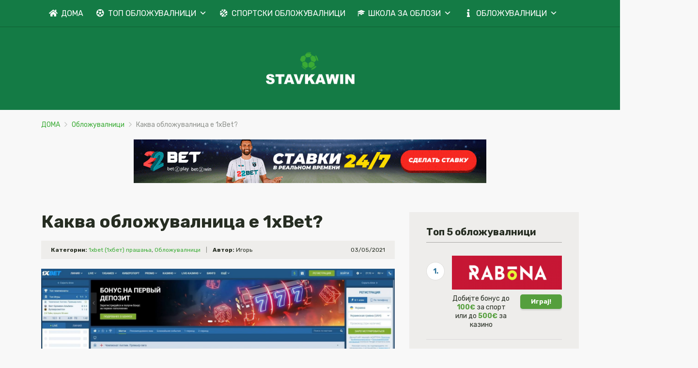

--- FILE ---
content_type: text/html; charset=UTF-8
request_url: https://stavkawin.com/mk/%D0%BA%D0%B0%D0%BA%D0%B2%D0%B0-%D0%BE%D0%B1%D0%BB%D0%BE%D0%B6%D1%83%D0%B2%D0%B0%D0%BB%D0%BD%D0%B8%D1%86%D0%B0-%D0%B5-1xbet/
body_size: 19087
content:

<!doctype html>
<html class="no-js" lang="mk-MK"
	prefix="og: https://ogp.me/ns#" >
    <head>
        <meta charset="UTF-8">
        <meta http-equiv="x-ua-compatible" content="ie=edge">
        
        <meta name="viewport" content="width=device-width, initial-scale=1, minimum-scale=1.0, maximum-scale=5.0">
        <link rel="preconnect" href="https://fonts.gstatic.com" crossorigin />
        <link rel="dns-prefetch" href="https://fonts.gstatic.com" crossorigin />
        <meta name='robots' content='noindex,nofollow' />

		<!-- All in One SEO 4.1.0.3 -->
		<title>Каква обложувалница е 1xBet? | Најдобрите онлајн обложувалници</title>
		<meta name="description" content="Ако не знаете ништо за 1xBet и се прашувате „Што е тоа 1xBet (1хБет)?“, одговорот ќе го најдете на страницата, каде што раскажуваме накратко за обложувалницата."/>
		<link rel="canonical" href="https://stavkawin.com/mk/%d0%ba%d0%b0%d0%ba%d0%b2%d0%b0-%d0%be%d0%b1%d0%bb%d0%be%d0%b6%d1%83%d0%b2%d0%b0%d0%bb%d0%bd%d0%b8%d1%86%d0%b0-%d0%b5-1xbet/" />
		<meta property="og:site_name" content="Онлајн обложувалници |" />
		<meta property="og:type" content="article" />
		<meta property="og:title" content="Каква обложувалница е 1xBet? | Најдобрите онлајн обложувалници" />
		<meta property="og:description" content="Ако не знаете ништо за 1xBet и се прашувате „Што е тоа 1xBet (1хБет)?“, одговорот ќе го најдете на страницата, каде што раскажуваме накратко за обложувалницата." />
		<meta property="og:url" content="https://stavkawin.com/mk/%d0%ba%d0%b0%d0%ba%d0%b2%d0%b0-%d0%be%d0%b1%d0%bb%d0%be%d0%b6%d1%83%d0%b2%d0%b0%d0%bb%d0%bd%d0%b8%d1%86%d0%b0-%d0%b5-1xbet/" />
		<meta property="article:published_time" content="2021-05-03T14:22:13Z" />
		<meta property="article:modified_time" content="2024-04-19T06:59:02Z" />
		<meta name="twitter:card" content="summary" />
		<meta name="twitter:domain" content="stavkawin.com" />
		<meta name="twitter:title" content="Каква обложувалница е 1xBet? | Најдобрите онлајн обложувалници" />
		<meta name="twitter:description" content="Ако не знаете ништо за 1xBet и се прашувате „Што е тоа 1xBet (1хБет)?“, одговорот ќе го најдете на страницата, каде што раскажуваме накратко за обложувалницата." />
		<script type="application/ld+json" class="aioseo-schema">
			{"@context":"https:\/\/schema.org","@graph":[{"@type":"WebSite","@id":"https:\/\/stavkawin.com\/mk\/#website","url":"https:\/\/stavkawin.com\/mk\/","name":"\u041e\u043d\u043b\u0430\u0458\u043d \u043e\u0431\u043b\u043e\u0436\u0443\u0432\u0430\u043b\u043d\u0438\u0446\u0438","publisher":{"@id":"https:\/\/stavkawin.com\/mk\/#organization"}},{"@type":"Organization","@id":"https:\/\/stavkawin.com\/mk\/#organization","name":"\u041e\u043d\u043b\u0430\u0458\u043d \u043e\u0431\u043b\u043e\u0436\u0443\u0432\u0430\u043b\u043d\u0438\u0446\u0438","url":"https:\/\/stavkawin.com\/mk\/"},{"@type":"BreadcrumbList","@id":"https:\/\/stavkawin.com\/mk\/%d0%ba%d0%b0%d0%ba%d0%b2%d0%b0-%d0%be%d0%b1%d0%bb%d0%be%d0%b6%d1%83%d0%b2%d0%b0%d0%bb%d0%bd%d0%b8%d1%86%d0%b0-%d0%b5-1xbet\/#breadcrumblist","itemListElement":[{"@type":"ListItem","@id":"https:\/\/stavkawin.com\/mk\/#listItem","position":"1","item":{"@id":"https:\/\/stavkawin.com\/mk\/#item","name":"Home","description":"\u0412\u043b\u0430\u0441\u0442\u0438\u0442\u0435 \u0432\u043e \u0421\u0435\u0432\u0435\u0440\u043d\u0430 \u041c\u0430\u043a\u0435\u0434\u043e\u043d\u0438\u0458\u0430 \u0458\u0430 \u043b\u0435\u0433\u0430\u043b\u0438\u0437\u0438\u0440\u0430\u0430 \u0434\u0435\u0458\u043d\u043e\u0441\u0442\u0430 \u043d\u0430 \u043e\u0431\u043b\u043e\u0436\u0443\u0432\u0430\u043b\u043d\u0438\u0446\u0438\u0442\u0435, \u0441\u043f\u043e\u0440\u0442\u0441\u043a\u0438\u0442\u0435 \u0442\u043e\u0442\u0430\u043b\u0438\u0437\u0430\u0442\u043e\u0440\u0438 \u0438 \u043a\u0430\u0437\u0438\u043d\u0430\u0442\u0430 \u043e\u0434 2011 \u0433\u043e\u0434\u0438\u043d\u0430. \u0414\u043e\u0442\u043e\u0433\u0430\u0448, \u043e\u0434 \u0438\u0433\u0440\u0438\u0442\u0435 \u043d\u0430 \u0441\u0440\u0435\u045c\u0430 \u0431\u0435\u0448\u0435 \u0434\u043e\u0441\u0442\u0430\u043f\u043d\u0430 \u0441\u0430\u043c\u043e \u0434\u0440\u0436\u0430\u0432\u043d\u0430\u0442\u0430 \u043b\u043e\u0442\u0430\u0440\u0438\u0458\u0430, \u043a\u043e\u0458\u0430 \u043d\u0435 \u043c\u043e\u0436\u0435\u0448\u0435 \u0434\u0430 \u0441\u0435 \u043f\u043e\u0444\u0430\u043b\u0438 \u0441\u043e \u0438\u043d\u0442\u0435\u0440\u0435\u0441\u043d\u0430 \u043f\u043e\u043d\u0443\u0434\u0430 \u0438 \u0433\u043e\u043b\u0435\u043c\u0438 \u0434\u043e\u0431\u0438\u0432\u043a\u0438.","url":"https:\/\/stavkawin.com\/mk\/"},"nextItem":"https:\/\/stavkawin.com\/mk\/%d0%ba%d0%b0%d0%ba%d0%b2%d0%b0-%d0%be%d0%b1%d0%bb%d0%be%d0%b6%d1%83%d0%b2%d0%b0%d0%bb%d0%bd%d0%b8%d1%86%d0%b0-%d0%b5-1xbet\/#listItem"},{"@type":"ListItem","@id":"https:\/\/stavkawin.com\/mk\/%d0%ba%d0%b0%d0%ba%d0%b2%d0%b0-%d0%be%d0%b1%d0%bb%d0%be%d0%b6%d1%83%d0%b2%d0%b0%d0%bb%d0%bd%d0%b8%d1%86%d0%b0-%d0%b5-1xbet\/#listItem","position":"2","item":{"@id":"https:\/\/stavkawin.com\/mk\/%d0%ba%d0%b0%d0%ba%d0%b2%d0%b0-%d0%be%d0%b1%d0%bb%d0%be%d0%b6%d1%83%d0%b2%d0%b0%d0%bb%d0%bd%d0%b8%d1%86%d0%b0-%d0%b5-1xbet\/#item","name":"\u041a\u0430\u043a\u0432\u0430 \u043e\u0431\u043b\u043e\u0436\u0443\u0432\u0430\u043b\u043d\u0438\u0446\u0430 \u0435 1xBet?","description":"\u0410\u043a\u043e \u043d\u0435 \u0437\u043d\u0430\u0435\u0442\u0435 \u043d\u0438\u0448\u0442\u043e \u0437\u0430 1xBet \u0438 \u0441\u0435 \u043f\u0440\u0430\u0448\u0443\u0432\u0430\u0442\u0435 \u201e\u0428\u0442\u043e \u0435 \u0442\u043e\u0430 1xBet (1\u0445\u0411\u0435\u0442)?\u201c, \u043e\u0434\u0433\u043e\u0432\u043e\u0440\u043e\u0442 \u045c\u0435 \u0433\u043e \u043d\u0430\u0458\u0434\u0435\u0442\u0435 \u043d\u0430 \u0441\u0442\u0440\u0430\u043d\u0438\u0446\u0430\u0442\u0430, \u043a\u0430\u0434\u0435 \u0448\u0442\u043e \u0440\u0430\u0441\u043a\u0430\u0436\u0443\u0432\u0430\u043c\u0435 \u043d\u0430\u043a\u0440\u0430\u0442\u043a\u043e \u0437\u0430 \u043e\u0431\u043b\u043e\u0436\u0443\u0432\u0430\u043b\u043d\u0438\u0446\u0430\u0442\u0430.","url":"https:\/\/stavkawin.com\/mk\/%d0%ba%d0%b0%d0%ba%d0%b2%d0%b0-%d0%be%d0%b1%d0%bb%d0%be%d0%b6%d1%83%d0%b2%d0%b0%d0%bb%d0%bd%d0%b8%d1%86%d0%b0-%d0%b5-1xbet\/"},"previousItem":"https:\/\/stavkawin.com\/mk\/#listItem"}]},{"@type":"Person","@id":"https:\/\/stavkawin.com\/mk\/author\/igor\/#author","url":"https:\/\/stavkawin.com\/mk\/author\/igor\/","name":"\u0418\u0433\u043e\u0440\u044c","image":{"@type":"ImageObject","@id":"https:\/\/stavkawin.com\/mk\/%d0%ba%d0%b0%d0%ba%d0%b2%d0%b0-%d0%be%d0%b1%d0%bb%d0%be%d0%b6%d1%83%d0%b2%d0%b0%d0%bb%d0%bd%d0%b8%d1%86%d0%b0-%d0%b5-1xbet\/#authorImage","url":"https:\/\/secure.gravatar.com\/avatar\/875830b3dab2c1c30f7e335a32cc0356?s=96&d=mm&r=g","width":"96","height":"96","caption":"\u0418\u0433\u043e\u0440\u044c"}},{"@type":"WebPage","@id":"https:\/\/stavkawin.com\/mk\/%d0%ba%d0%b0%d0%ba%d0%b2%d0%b0-%d0%be%d0%b1%d0%bb%d0%be%d0%b6%d1%83%d0%b2%d0%b0%d0%bb%d0%bd%d0%b8%d1%86%d0%b0-%d0%b5-1xbet\/#webpage","url":"https:\/\/stavkawin.com\/mk\/%d0%ba%d0%b0%d0%ba%d0%b2%d0%b0-%d0%be%d0%b1%d0%bb%d0%be%d0%b6%d1%83%d0%b2%d0%b0%d0%bb%d0%bd%d0%b8%d1%86%d0%b0-%d0%b5-1xbet\/","name":"\u041a\u0430\u043a\u0432\u0430 \u043e\u0431\u043b\u043e\u0436\u0443\u0432\u0430\u043b\u043d\u0438\u0446\u0430 \u0435 1xBet? | \u041d\u0430\u0458\u0434\u043e\u0431\u0440\u0438\u0442\u0435 \u043e\u043d\u043b\u0430\u0458\u043d \u043e\u0431\u043b\u043e\u0436\u0443\u0432\u0430\u043b\u043d\u0438\u0446\u0438","description":"\u0410\u043a\u043e \u043d\u0435 \u0437\u043d\u0430\u0435\u0442\u0435 \u043d\u0438\u0448\u0442\u043e \u0437\u0430 1xBet \u0438 \u0441\u0435 \u043f\u0440\u0430\u0448\u0443\u0432\u0430\u0442\u0435 \u201e\u0428\u0442\u043e \u0435 \u0442\u043e\u0430 1xBet (1\u0445\u0411\u0435\u0442)?\u201c, \u043e\u0434\u0433\u043e\u0432\u043e\u0440\u043e\u0442 \u045c\u0435 \u0433\u043e \u043d\u0430\u0458\u0434\u0435\u0442\u0435 \u043d\u0430 \u0441\u0442\u0440\u0430\u043d\u0438\u0446\u0430\u0442\u0430, \u043a\u0430\u0434\u0435 \u0448\u0442\u043e \u0440\u0430\u0441\u043a\u0430\u0436\u0443\u0432\u0430\u043c\u0435 \u043d\u0430\u043a\u0440\u0430\u0442\u043a\u043e \u0437\u0430 \u043e\u0431\u043b\u043e\u0436\u0443\u0432\u0430\u043b\u043d\u0438\u0446\u0430\u0442\u0430.","inLanguage":"mk-MK","isPartOf":{"@id":"https:\/\/stavkawin.com\/mk\/#website"},"breadcrumb":{"@id":"https:\/\/stavkawin.com\/mk\/%d0%ba%d0%b0%d0%ba%d0%b2%d0%b0-%d0%be%d0%b1%d0%bb%d0%be%d0%b6%d1%83%d0%b2%d0%b0%d0%bb%d0%bd%d0%b8%d1%86%d0%b0-%d0%b5-1xbet\/#breadcrumblist"},"author":"https:\/\/stavkawin.com\/mk\/%d0%ba%d0%b0%d0%ba%d0%b2%d0%b0-%d0%be%d0%b1%d0%bb%d0%be%d0%b6%d1%83%d0%b2%d0%b0%d0%bb%d0%bd%d0%b8%d1%86%d0%b0-%d0%b5-1xbet\/#author","creator":"https:\/\/stavkawin.com\/mk\/%d0%ba%d0%b0%d0%ba%d0%b2%d0%b0-%d0%be%d0%b1%d0%bb%d0%be%d0%b6%d1%83%d0%b2%d0%b0%d0%bb%d0%bd%d0%b8%d1%86%d0%b0-%d0%b5-1xbet\/#author","image":{"@type":"ImageObject","@id":"https:\/\/stavkawin.com\/mk\/#mainImage","url":"https:\/\/stavkawin.com\/mk\/wp-content\/uploads\/2021\/05\/1xbet-\u0447\u0442\u043e-\u044d\u0442\u043e.jpg","width":"1899","height":"920"},"primaryImageOfPage":{"@id":"https:\/\/stavkawin.com\/mk\/%d0%ba%d0%b0%d0%ba%d0%b2%d0%b0-%d0%be%d0%b1%d0%bb%d0%be%d0%b6%d1%83%d0%b2%d0%b0%d0%bb%d0%bd%d0%b8%d1%86%d0%b0-%d0%b5-1xbet\/#mainImage"},"datePublished":"2021-05-03T14:22:13+00:00","dateModified":"2024-04-19T06:59:02+00:00"},{"@type":"Article","@id":"https:\/\/stavkawin.com\/mk\/%d0%ba%d0%b0%d0%ba%d0%b2%d0%b0-%d0%be%d0%b1%d0%bb%d0%be%d0%b6%d1%83%d0%b2%d0%b0%d0%bb%d0%bd%d0%b8%d1%86%d0%b0-%d0%b5-1xbet\/#article","name":"\u041a\u0430\u043a\u0432\u0430 \u043e\u0431\u043b\u043e\u0436\u0443\u0432\u0430\u043b\u043d\u0438\u0446\u0430 \u0435 1xBet? | \u041d\u0430\u0458\u0434\u043e\u0431\u0440\u0438\u0442\u0435 \u043e\u043d\u043b\u0430\u0458\u043d \u043e\u0431\u043b\u043e\u0436\u0443\u0432\u0430\u043b\u043d\u0438\u0446\u0438","description":"\u0410\u043a\u043e \u043d\u0435 \u0437\u043d\u0430\u0435\u0442\u0435 \u043d\u0438\u0448\u0442\u043e \u0437\u0430 1xBet \u0438 \u0441\u0435 \u043f\u0440\u0430\u0448\u0443\u0432\u0430\u0442\u0435 \u201e\u0428\u0442\u043e \u0435 \u0442\u043e\u0430 1xBet (1\u0445\u0411\u0435\u0442)?\u201c, \u043e\u0434\u0433\u043e\u0432\u043e\u0440\u043e\u0442 \u045c\u0435 \u0433\u043e \u043d\u0430\u0458\u0434\u0435\u0442\u0435 \u043d\u0430 \u0441\u0442\u0440\u0430\u043d\u0438\u0446\u0430\u0442\u0430, \u043a\u0430\u0434\u0435 \u0448\u0442\u043e \u0440\u0430\u0441\u043a\u0430\u0436\u0443\u0432\u0430\u043c\u0435 \u043d\u0430\u043a\u0440\u0430\u0442\u043a\u043e \u0437\u0430 \u043e\u0431\u043b\u043e\u0436\u0443\u0432\u0430\u043b\u043d\u0438\u0446\u0430\u0442\u0430.","headline":"\u041a\u0430\u043a\u0432\u0430 \u043e\u0431\u043b\u043e\u0436\u0443\u0432\u0430\u043b\u043d\u0438\u0446\u0430 \u0435 1xBet?","author":{"@id":"https:\/\/stavkawin.com\/mk\/author\/igor\/#author"},"publisher":{"@id":"https:\/\/stavkawin.com\/mk\/#organization"},"datePublished":"2021-05-03T14:22:13+00:00","dateModified":"2024-04-19T06:59:02+00:00","articleSection":"1xbet (1\u0445\u0431\u0435\u0442) \u043f\u0440\u0430\u0448\u0430\u045a\u0430, \u041e\u0431\u043b\u043e\u0436\u0443\u0432\u0430\u043b\u043d\u0438\u0446\u0438","mainEntityOfPage":{"@id":"https:\/\/stavkawin.com\/mk\/%d0%ba%d0%b0%d0%ba%d0%b2%d0%b0-%d0%be%d0%b1%d0%bb%d0%be%d0%b6%d1%83%d0%b2%d0%b0%d0%bb%d0%bd%d0%b8%d1%86%d0%b0-%d0%b5-1xbet\/#webpage"},"isPartOf":{"@id":"https:\/\/stavkawin.com\/mk\/%d0%ba%d0%b0%d0%ba%d0%b2%d0%b0-%d0%be%d0%b1%d0%bb%d0%be%d0%b6%d1%83%d0%b2%d0%b0%d0%bb%d0%bd%d0%b8%d1%86%d0%b0-%d0%b5-1xbet\/#webpage"},"image":{"@type":"ImageObject","@id":"https:\/\/stavkawin.com\/mk\/#articleImage","url":"https:\/\/stavkawin.com\/mk\/wp-content\/uploads\/2021\/05\/1xbet-\u0447\u0442\u043e-\u044d\u0442\u043e.jpg","width":"1899","height":"920"}}]}
		</script>
		<!-- All in One SEO -->

<link rel='dns-prefetch' href='//fonts.googleapis.com' />
<link rel='dns-prefetch' href='//s.w.org' />
<link rel="alternate" type="application/rss+xml" title="Онлајн обложувалници &raquo; Фид" href="https://stavkawin.com/mk/feed/" />
<link rel="alternate" type="application/rss+xml" title="Онлајн обложувалници &raquo; фидови за коментари" href="https://stavkawin.com/mk/comments/feed/" />
		<script type="text/javascript">
			window._wpemojiSettings = {"baseUrl":"https:\/\/s.w.org\/images\/core\/emoji\/12.0.0-1\/72x72\/","ext":".png","svgUrl":"https:\/\/s.w.org\/images\/core\/emoji\/12.0.0-1\/svg\/","svgExt":".svg","source":{"concatemoji":"https:\/\/stavkawin.com\/mk\/wp-includes\/js\/wp-emoji-release.min.js?ver=5.4.2"}};
			/*! This file is auto-generated */
			!function(e,a,t){var r,n,o,i,p=a.createElement("canvas"),s=p.getContext&&p.getContext("2d");function c(e,t){var a=String.fromCharCode;s.clearRect(0,0,p.width,p.height),s.fillText(a.apply(this,e),0,0);var r=p.toDataURL();return s.clearRect(0,0,p.width,p.height),s.fillText(a.apply(this,t),0,0),r===p.toDataURL()}function l(e){if(!s||!s.fillText)return!1;switch(s.textBaseline="top",s.font="600 32px Arial",e){case"flag":return!c([127987,65039,8205,9895,65039],[127987,65039,8203,9895,65039])&&(!c([55356,56826,55356,56819],[55356,56826,8203,55356,56819])&&!c([55356,57332,56128,56423,56128,56418,56128,56421,56128,56430,56128,56423,56128,56447],[55356,57332,8203,56128,56423,8203,56128,56418,8203,56128,56421,8203,56128,56430,8203,56128,56423,8203,56128,56447]));case"emoji":return!c([55357,56424,55356,57342,8205,55358,56605,8205,55357,56424,55356,57340],[55357,56424,55356,57342,8203,55358,56605,8203,55357,56424,55356,57340])}return!1}function d(e){var t=a.createElement("script");t.src=e,t.defer=t.type="text/javascript",a.getElementsByTagName("head")[0].appendChild(t)}for(i=Array("flag","emoji"),t.supports={everything:!0,everythingExceptFlag:!0},o=0;o<i.length;o++)t.supports[i[o]]=l(i[o]),t.supports.everything=t.supports.everything&&t.supports[i[o]],"flag"!==i[o]&&(t.supports.everythingExceptFlag=t.supports.everythingExceptFlag&&t.supports[i[o]]);t.supports.everythingExceptFlag=t.supports.everythingExceptFlag&&!t.supports.flag,t.DOMReady=!1,t.readyCallback=function(){t.DOMReady=!0},t.supports.everything||(n=function(){t.readyCallback()},a.addEventListener?(a.addEventListener("DOMContentLoaded",n,!1),e.addEventListener("load",n,!1)):(e.attachEvent("onload",n),a.attachEvent("onreadystatechange",function(){"complete"===a.readyState&&t.readyCallback()})),(r=t.source||{}).concatemoji?d(r.concatemoji):r.wpemoji&&r.twemoji&&(d(r.twemoji),d(r.wpemoji)))}(window,document,window._wpemojiSettings);
		</script>
		<style type="text/css">
img.wp-smiley,
img.emoji {
	display: inline !important;
	border: none !important;
	box-shadow: none !important;
	height: 1em !important;
	width: 1em !important;
	margin: 0 .07em !important;
	vertical-align: -0.1em !important;
	background: none !important;
	padding: 0 !important;
}
</style>
	<link rel='stylesheet' id='ez-toc-css'  href='https://stavkawin.com/mk/wp-content/plugins/easy-table-of-contents/assets/css/screen.min.css?ver=2.0.49' type='text/css' media='all' />
<style id='ez-toc-inline-css' type='text/css'>
div#ez-toc-container p.ez-toc-title {font-size: 100%;}div#ez-toc-container p.ez-toc-title {font-weight: 400;}div#ez-toc-container ul li {font-size: 100%;}div#ez-toc-container nav ul ul li ul li {font-size: 100%!important;}div#ez-toc-container {background: #eeedeb;border: 1px solid #eeedeb;width: 100%;}div#ez-toc-container p.ez-toc-title {color: #000000;}div#ez-toc-container ul.ez-toc-list a {color: #3bac36;}div#ez-toc-container ul.ez-toc-list a:hover {color: #000000;}div#ez-toc-container ul.ez-toc-list a:visited {color: #3bac36;}
.ez-toc-container-direction {direction: ltr;}.ez-toc-counter ul {direction: ltr;counter-reset: item ;}.ez-toc-counter nav ul li a::before {content: counter(item, disc) "  ";margin-right: .2em; counter-increment: item;flex-grow: 0;flex-shrink: 0;float: left;	}.ez-toc-widget-direction {direction: ltr;}.ez-toc-widget-container ul {direction: ltr;counter-reset: item ;}.ez-toc-widget-container nav ul li a::before {content: counter(item, disc) "  ";margin-right: .2em; counter-increment: item;flex-grow: 0;flex-shrink: 0;float: left;	}
</style>
<link rel='stylesheet' id='megamenu-css'  href='https://stavkawin.com/mk/wp-content/uploads/maxmegamenu/style.css?ver=1ed523' type='text/css' media='all' />
<link rel='stylesheet' id='dashicons-css'  href='https://stavkawin.com/mk/wp-includes/css/dashicons.min.css?ver=5.4.2' type='text/css' media='all' />
<link rel='stylesheet' id='megamenu-google-fonts-css'  href='//fonts.googleapis.com/css?family=Rubik%3A400%2C700&#038;ver=5.4.2' type='text/css' media='all' />
<link rel='stylesheet' id='megamenu-genericons-css'  href='https://stavkawin.com/mk/wp-content/plugins/megamenu-pro/icons/genericons/genericons/genericons.css?ver=2.2' type='text/css' media='all' />
<link rel='stylesheet' id='megamenu-fontawesome-css'  href='https://stavkawin.com/mk/wp-content/plugins/megamenu-pro/icons/fontawesome/css/font-awesome.min.css?ver=2.2' type='text/css' media='all' />
<link rel='stylesheet' id='megamenu-fontawesome5-css'  href='https://stavkawin.com/mk/wp-content/plugins/megamenu-pro/icons/fontawesome5/css/all.min.css?ver=2.2' type='text/css' media='all' />
<link rel='preload' as='font' type='font/woff' crossorigin='anonymous' id='poka-preload-poka-font-css'  href='https://stavkawin.com/mk/wp-content/themes/pokatheme/fonts/poka.woff?v=2.1'  />
<link rel='stylesheet' id='poka-fonts-css'  href='https://fonts.googleapis.com/css?family=Rubik%3A400%2C400i%2C700&#038;display=swap&#038;ver=5.4.2' type='text/css' media='all' />
<link rel='stylesheet' id='poka-vendor-styles-css'  href='https://stavkawin.com/mk/wp-content/themes/pokatheme/css/styles-vendor.min.css?ver=3.4.8' type='text/css' media='all' />
<link rel='stylesheet' id='poka-main-styles-css'  href='https://stavkawin.com/mk/wp-content/themes/pokatheme/css/styles.min.css?ver=1641830751' type='text/css' media='all' />
<script type='text/javascript' src='https://stavkawin.com/mk/wp-includes/js/jquery/jquery.js?ver=1.12.4-wp'></script>
<script type='text/javascript'>
jQuery(document).ready(function(){document.querySelectorAll(".ez-toc-section").forEach(t=>{t.setAttribute("ez-toc-data-id","#"+decodeURI(t.getAttribute("id")))}),jQuery("a.ez-toc-link").click(function(){let t=jQuery(this).attr("href"),e=jQuery("#wpadminbar"),i=0;30>30&&(i=30),e.length&&(i+=e.height()),jQuery('[ez-toc-data-id="'+decodeURI(t)+'"]').length>0&&(i=jQuery('[ez-toc-data-id="'+decodeURI(t)+'"]').offset().top-i),jQuery("html, body").animate({scrollTop:i},500)})});
</script>
<link rel="EditURI" type="application/rsd+xml" title="RSD" href="https://stavkawin.com/mk/xmlrpc.php?rsd" />
<link rel="wlwmanifest" type="application/wlwmanifest+xml" href="https://stavkawin.com/mk/wp-includes/wlwmanifest.xml" /> 
<link rel='prev' title='Кога треба да се зголеми висината на спортските облози?' href='https://stavkawin.com/mk/%d0%ba%d0%be%d0%b3%d0%b0-%d1%82%d1%80%d0%b5%d0%b1%d0%b0-%d0%b4%d0%b0-%d1%81%d0%b5-%d0%b7%d0%b3%d0%be%d0%bb%d0%b5%d0%bc%d0%b8-%d0%b2%d0%b8%d1%81%d0%b8%d0%bd%d0%b0%d1%82%d0%b0-%d0%bd%d0%b0-%d1%81%d0%bf/' />
<link rel='next' title='Како да се регистрирате на 1xBet?' href='https://stavkawin.com/mk/%d0%ba%d0%b0%d0%ba%d0%be-%d0%b4%d0%b0-%d1%81%d0%b5-%d1%80%d0%b5%d0%b3%d0%b8%d1%81%d1%82%d1%80%d0%b8%d1%80%d0%b0%d1%82%d0%b5-%d0%bd%d0%b0-1xbet/' />
<link rel='shortlink' href='https://stavkawin.com/mk/?p=1088' />
<link rel="icon" href="https://stavkawin.com/mk/wp-content/uploads/2021/01/cropped-ikon-32x32.png" sizes="32x32" />
<link rel="icon" href="https://stavkawin.com/mk/wp-content/uploads/2021/01/cropped-ikon-192x192.png" sizes="192x192" />
<link rel="apple-touch-icon" href="https://stavkawin.com/mk/wp-content/uploads/2021/01/cropped-ikon-180x180.png" />
<meta name="msapplication-TileImage" content="https://stavkawin.com/mk/wp-content/uploads/2021/01/cropped-ikon-270x270.png" />
		<style type="text/css" id="wp-custom-css">
			.text-area p a:not(.btn) {
 color: #3bac36;
}




a {
 color: #3bac36;
}



header {
 
 background-color: #147b45;
}






.head-menu.head-menu--s1{background:rgba(0, 0, 0, 0)}

.head-menu.head-menu--s1{border-bottom: 1px solid rgb(14, 95, 49);}

 .trigger-mmenu {
    display: none;
  }





:root {
    --bg-table-stripe: #f6f6f5;
    --b-table: #e3e3e2;
    --caption: #242423;
}

table {
    background-color: transparent;
    border-collapse:collapse;
  	font-family: Arial, Helvetica, sans-serif
}

th {
    text-align:left
}

.dcf-txt-center {
      text-align: center!important
    }

    .dcf-txt-left {
      text-align: left!important
    }

    .dcf-txt-right {
      text-align: right!important
    }
    
.dcf-table caption {
      color: var(--caption);
      font-size: 1.13em;
      font-weight: 700;
      padding-bottom: .56rem
    }

    .dcf-table thead {
      font-size: .84em
    }

    .dcf-table tbody {
      border-bottom: 1px solid var(--b-table);
      border-top: 1px solid var(--b-table);
      font-size: .84em
    }

    .dcf-table tfoot {
      font-size: .84em
    }

    .dcf-table td, .dcf-table th {
      padding-right: 1.78em
    }

    .dcf-table-bordered, .dcf-table-bordered td, .dcf-table-bordered th {
      border: 1px solid var(--b-table)
    }

    .dcf-table-bordered td, .dcf-table-bordered th, .dcf-table-striped td, .dcf-table-striped th {
      padding-left: 1em;
      padding-right: 1em
    }

    .dcf-table-bordered tr:not(:last-child), .dcf-table-striped tr:not(:last-child) {
      border-bottom: 1px solid var(--b-table)
    }

    .dcf-table-striped tbody tr:nth-of-type(2n) {
      background-color: var(--bg-table-stripe)
    }

    .dcf-table thead td, .dcf-table thead th {
      padding-bottom: .75em;
      vertical-align: bottom
    }

    .dcf-table tbody td, .dcf-table tbody th, .dcf-table tfoot td, .dcf-table tfoot th {
      padding-top: .75em;
      vertical-align: top
    }

    .dcf-table tbody td, .dcf-table tbody th {
      padding-bottom: .75em
    }

    .dcf-table-bordered thead th {
      padding-top: 1.33em
    }

    .dcf-wrapper-table-scroll {
      overflow-x: auto;
      -webkit-overflow-scrolling: touch;
      left: 50%;
      margin-left: -50vw;
      margin-right: -50vw;
      padding-bottom: 1em;
      position: relative;
      right: 50%;
      width: 100vw
    }

    @media only screen and (max-width:42.09em) {
      .dcf-table-responsive thead {
        clip: rect(0 0 0 0);
        -webkit-clip-path: inset(50%);
        clip-path: inset(50%);
        height: 1px;
        overflow: hidden;
        position: absolute;
        width: 1px;
        white-space: nowrap
      }
      .dcf-table-responsive tr {
        display: block
      }
      .dcf-table-responsive td {
        -webkit-column-gap: 3.16vw;
        -moz-column-gap: 3.16vw;
        column-gap: 3.16vw;
        display: grid;
        grid-template-columns: 1fr 2fr;
        text-align: left!important
      }
      .dcf-table-responsive.dcf-table-bordered, .dcf-table-responsive.dcf-table-bordered thead th {
        border-width: 0
      }
      .dcf-table-responsive.dcf-table-bordered tbody td {
        border-top-width: 0
      }
      .dcf-table-responsive:not(.dcf-table-bordered) tbody tr {
        padding-bottom: .75em
      }
      .dcf-table-responsive:not(.dcf-table-bordered) tbody td {
        padding-bottom: 0
      }
      .dcf-table-responsive:not(.dcf-table-bordered):not(.dcf-table-striped) tbody td {
        padding-right: 0
      }
      .dcf-table-responsive.dcf-table-bordered tbody tr:last-child td:last-child {
        border-bottom-width: 0
      }
      .dcf-table-responsive tbody td:before {
        content: attr(data-label);
        float: left;
        font-weight: 700;
        padding-right: 1.78em
      }
    }

.dcf-overflow-x-auto {
      overflow-x: auto!important;
      -webkit-overflow-scrolling: touch
    }
    







 .content-item .pic  {
  background-color: #eeeeee;  
}

.content-item .pic img {
  transition: 300ms; opacity: 1.00;
}

.content-item:hover .pic img {
  opacity: .9;
}


 .flags  
{ margin-top: 3px; }
		</style>
		<style type="text/css">/** Mega Menu CSS: fs **/</style>
    </head>
    <body class="post-template-default single single-post postid-1088 single-format-standard mega-menu-primary mega-menu-foot1 body-header-style4 body-show-breadcrumbs">
        <!--[if lt IE 8]>
            <p class="browserupgrade">You are using an <strong>outdated</strong> browser. Please <a href="http://browsehappy.com/">upgrade your browser</a> to improve your experience.</p>
        <![endif]-->

        
        <div id="page-wrapper">

        <div class="fullscreen-bg">
    <img width="2560" height="671" src="https://stavkawin.com/mk/wp-content/uploads/2021/04/bg-header_green.png" class="attachment-full size-full" alt="" srcset="https://stavkawin.com/mk/wp-content/uploads/2021/04/bg-header_green.png 2560w, https://stavkawin.com/mk/wp-content/uploads/2021/04/bg-header_green-300x79.png 300w, https://stavkawin.com/mk/wp-content/uploads/2021/04/bg-header_green-1024x268.png 1024w, https://stavkawin.com/mk/wp-content/uploads/2021/04/bg-header_green-768x201.png 768w, https://stavkawin.com/mk/wp-content/uploads/2021/04/bg-header_green-1536x403.png 1536w, https://stavkawin.com/mk/wp-content/uploads/2021/04/bg-header_green-2048x537.png 2048w" sizes="(max-width: 2560px) 100vw, 2560px" /></div>
<header>
    <div class="header-background">
        <img width="2560" height="671" src="https://stavkawin.com/mk/wp-content/uploads/2021/04/bg-header_green.png" class="attachment-full size-full" alt="" srcset="https://stavkawin.com/mk/wp-content/uploads/2021/04/bg-header_green.png 2560w, https://stavkawin.com/mk/wp-content/uploads/2021/04/bg-header_green-300x79.png 300w, https://stavkawin.com/mk/wp-content/uploads/2021/04/bg-header_green-1024x268.png 1024w, https://stavkawin.com/mk/wp-content/uploads/2021/04/bg-header_green-768x201.png 768w, https://stavkawin.com/mk/wp-content/uploads/2021/04/bg-header_green-1536x403.png 1536w, https://stavkawin.com/mk/wp-content/uploads/2021/04/bg-header_green-2048x537.png 2048w" sizes="(max-width: 2560px) 100vw, 2560px" />    </div><!-- ./header-background -->
    <div class="head-menu head-menu--s1 clearfix">
        <div class="container">
            <a href="#mobile-menu" class="trigger-mmenu hidden-lg-up">
                <div class="icon">
                    <span></span>
                    <span></span>
                    <span></span>
                </div>
                <span>Menu</span>
            </a>
                        <div id="mega-menu-wrap-primary" class="mega-menu-wrap"><div class="mega-menu-toggle"><div class="mega-toggle-blocks-left"></div><div class="mega-toggle-blocks-center"><div class='mega-toggle-block mega-menu-toggle-animated-block mega-toggle-block-1' id='mega-toggle-block-1'><button aria-label="Toggle Menu" class="mega-toggle-animated mega-toggle-animated-slider" type="button" aria-expanded="false">
                  <span class="mega-toggle-animated-box">
                    <span class="mega-toggle-animated-inner"></span>
                  </span>
                </button></div></div><div class="mega-toggle-blocks-right"></div></div><ul id="mega-menu-primary" class="mega-menu max-mega-menu mega-menu-horizontal mega-no-js" data-event="hover_intent" data-effect="fade_up" data-effect-speed="200" data-effect-mobile="disabled" data-effect-speed-mobile="0" data-mobile-force-width="body" data-second-click="go" data-document-click="collapse" data-vertical-behaviour="standard" data-breakpoint="600" data-unbind="true" data-mobile-state="collapse_all" data-hover-intent-timeout="300" data-hover-intent-interval="100"><li class='mega-menu-item mega-menu-item-type-custom mega-menu-item-object-custom mega-menu-item-home mega-align-bottom-left mega-menu-flyout mega-has-icon mega-icon-left mega-menu-item-49' id='mega-menu-item-49'><a class="fas fa-home mega-menu-link" href="https://stavkawin.com/mk" tabindex="0">ДОМА</a></li><li class='mega-menu-item mega-menu-item-type-custom mega-menu-item-object-custom mega-menu-item-has-children mega-menu-megamenu mega-align-bottom-left mega-menu-grid mega-has-icon mega-icon-left mega-menu-item-686' id='mega-menu-item-686'><a class="fas fa-futbol mega-menu-link" href="https://stavkawin.com/mk/list/%d1%82%d0%be%d0%bf-%d0%b1%d1%83%d0%ba%d0%bc%d0%b5%d0%ba%d0%b5%d1%80%d1%8b/" aria-haspopup="true" aria-expanded="false" tabindex="0">ТОП ОБЛОЖУВАЛНИЦИ<span class="mega-indicator"></span></a>
<ul class="mega-sub-menu">
<li class='mega-menu-row' id='mega-menu-686-0'>
	<ul class="mega-sub-menu">
<li class='mega-menu-column mega-menu-columns-12-of-12' id='mega-menu-686-0-0'>
		<ul class="mega-sub-menu">
<li class='mega-menu-item mega-menu-item-type-widget widget_text mega-menu-item-text-43' id='mega-menu-item-text-43'><h4 class="mega-block-title">Топ MK обложувалници</h4>			<div class="textwidget"><div class="table-s2"><div class="item"><div class="item-row"><div class="col-logo">  <div class="rank-num">1</div>  <div class="logo-box"><a href="https://stavkawin.com/mk/Преглед/rabona/"><img width="293" height="90" src="https://stavkawin.com/mk/wp-content/uploads/2023/01/Rabona_logo-293x90-1.png" class="attachment-aff-thumb size-aff-thumb wp-post-image" alt="" /></a>  </div><!-- /.logo-box --></div><!-- /.col-logo --><div class="col-rating"><div class='rating'><span class="star full-star"><i class="icon-poka icon-poka-full-star"></i></span><span class="star full-star"><i class="icon-poka icon-poka-full-star"></i></span><span class="star full-star"><i class="icon-poka icon-poka-full-star"></i></span><span class="star full-star"><i class="icon-poka icon-poka-full-star"></i></span><span class="star full-star"><i class="icon-poka icon-poka-full-star"></i></span></div>  <a href="https://stavkawin.com/mk/Преглед/rabona/" class="btn-read-more">Преглед</a></div><!-- /.col-rating --><div class="col-bonus">  <h5>Добијте бонус до <strong>100€</strong> за спорт или до <strong>500€</strong> за казино</h5></div><!-- /.col-bonus --><div class="col-features"><ul><li>Понуда со повеќе од 30 видови спортови</li><li>Повеќе од 5000 игри на среќа</li><li>24-часовна корисничка поддршка</li></ul></div><!-- /.col-features --><div class="col-btn"><a href="https://stavkawin.com/mk/go/rabona" class="btn btn--green btn--full d-none d-lg-block" target="_blank" rel="nofollow noopener noreferrer"><span class="btn-p1">Регистрација</span><span class="btn-p2">→ Rabona</span></a><a href="https://stavkawin.com/mk/go/rabona?$mobile" class="btn btn--green btn--full hidden-lg-up" target="_blank" rel="nofollow noopener noreferrer"><span class="btn-p1">Регистрација</span><span class="btn-p2">→ Rabona</span></a></div><!-- /.col-btn --><div class="row-terms"></div><!-- /.row-terms --></div></div><div class="item"><div class="item-row"><div class="col-logo">  <div class="rank-num">2</div>  <div class="logo-box"><a href="https://stavkawin.com/mk/Преглед/22bet/"><img width="293" height="90" src="https://stavkawin.com/mk/wp-content/uploads/2020/11/Logo-22bet.png" class="attachment-aff-thumb size-aff-thumb wp-post-image" alt="" /></a>  </div><!-- /.logo-box --></div><!-- /.col-logo --><div class="col-rating"><div class='rating'><span class="star full-star"><i class="icon-poka icon-poka-full-star"></i></span><span class="star full-star"><i class="icon-poka icon-poka-full-star"></i></span><span class="star full-star"><i class="icon-poka icon-poka-full-star"></i></span><span class="star full-star"><i class="icon-poka icon-poka-full-star"></i></span><span class="star full-star"><i class="icon-poka icon-poka-full-star"></i></span></div>  <a href="https://stavkawin.com/mk/Преглед/22bet/" class="btn-read-more">Преглед</a></div><!-- /.col-rating --><div class="col-bonus">  <h5><strong>100%</strong> бонус до <strong>122 EUR</strong></h5></div><!-- /.col-bonus --><div class="col-features"><ul><li>Функциите на веб-сајтот и мобилната апликација</li><li>Повеќе од илјада спортски настани во ден</li><li>Бонусот за регистрација е поголем од оној на конкурентите</li></ul></div><!-- /.col-features --><div class="col-btn"><a href="https://stavkawin.com/mk/go/22bet" class="btn btn--green btn--full d-none d-lg-block" target="_blank" rel="nofollow noopener noreferrer"><span class="btn-p1">Регистрација</span><span class="btn-p2">→ 22Bet</span></a><a href="https://stavkawin.com/mk/go/22bet?$mobile" class="btn btn--green btn--full hidden-lg-up" target="_blank" rel="nofollow noopener noreferrer"><span class="btn-p1">Регистрација</span><span class="btn-p2">→ 22Bet</span></a></div><!-- /.col-btn --><div class="row-terms"></div><!-- /.row-terms --></div></div><div class="item"><div class="item-row"><div class="col-logo">  <div class="rank-num">3</div>  <div class="logo-box"><a href="https://stavkawin.com/mk/Преглед/melbet/"><img width="293" height="90" src="https://stavkawin.com/mk/wp-content/uploads/2021/07/Melbet_logo-293x90.png" class="attachment-aff-thumb size-aff-thumb wp-post-image" alt="Melbet_logo" /></a>  </div><!-- /.logo-box --></div><!-- /.col-logo --><div class="col-rating"><div class='rating'><span class="star full-star"><i class="icon-poka icon-poka-full-star"></i></span><span class="star full-star"><i class="icon-poka icon-poka-full-star"></i></span><span class="star full-star"><i class="icon-poka icon-poka-full-star"></i></span><span class="star full-star"><i class="icon-poka icon-poka-full-star"></i></span><span class="star"><i class="icon-poka icon-poka-half-star"></i></span></div>  <a href="https://stavkawin.com/mk/Преглед/melbet/" class="btn-read-more">Преглед</a></div><!-- /.col-rating --><div class="col-bonus">  <h5>Бонус <strong>100 USD</strong> </h5></div><!-- /.col-bonus --><div class="col-features"><ul><li>Современ сајт и различни програми за обложување.</li><li>Повеќе од 6000 настани за обложување.</li><li>Има неколку бонуси за регистрација.</li></ul></div><!-- /.col-features --><div class="col-btn"><a href="https://stavkawin.com/mk/go/melbet" class="btn btn--green btn--full d-none d-lg-block" target="_blank" rel="nofollow noopener noreferrer"><span class="btn-p1">Регистрација</span><span class="btn-p2">→ Melbet</span></a><a href="https://stavkawin.com/mk/go/melbet?$mobile" class="btn btn--green btn--full hidden-lg-up" target="_blank" rel="nofollow noopener noreferrer"><span class="btn-p1">Регистрација</span><span class="btn-p2">→ Melbet</span></a></div><!-- /.col-btn --><div class="row-terms"></div><!-- /.row-terms --></div></div><div class="item"><div class="item-row"><div class="col-logo">  <div class="rank-num">4</div>  <div class="logo-box"><a href="https://stavkawin.com/mk/Преглед/mozzartbet/"><img width="293" height="90" src="https://stavkawin.com/mk/wp-content/uploads/2022/09/Mozzart_logo-293x90-1.png" class="attachment-aff-thumb size-aff-thumb wp-post-image" alt="" /></a>  </div><!-- /.logo-box --></div><!-- /.col-logo --><div class="col-rating"><div class='rating'><span class="star full-star"><i class="icon-poka icon-poka-full-star"></i></span><span class="star full-star"><i class="icon-poka icon-poka-full-star"></i></span><span class="star full-star"><i class="icon-poka icon-poka-full-star"></i></span><span class="star full-star"><i class="icon-poka icon-poka-full-star"></i></span><span class="star"><i class="icon-poka icon-poka-empty-star"></i></span></div>  <a href="https://stavkawin.com/mk/Преглед/mozzartbet/" class="btn-read-more">Преглед</a></div><!-- /.col-rating --><div class="col-bonus">  <h5>Бонус <strong>до 400 евра</strong> и 100 бесплатни вртења за казино </h5></div><!-- /.col-bonus --><div class="col-features"><ul><li>Високи коефициенти</li><li>Голем избор на видео-слотови</li><li>Повеќе од 30 промоции</li></ul></div><!-- /.col-features --><div class="col-btn"><a href="https://stavkawin.com/mk/go/mozzart" class="btn btn--green btn--full d-none d-lg-block" target="_blank" rel="nofollow noopener noreferrer"><span class="btn-p1">Регистрација</span><span class="btn-p2">→ Mozzartbet</span></a><a href="https://stavkawin.com/mk/go/mozzart?$mobile" class="btn btn--green btn--full hidden-lg-up" target="_blank" rel="nofollow noopener noreferrer"><span class="btn-p1">Регистрација</span><span class="btn-p2">→ Mozzartbet</span></a></div><!-- /.col-btn --><div class="row-terms"></div><!-- /.row-terms --></div></div><div class="item"><div class="item-row"><div class="col-logo">  <div class="rank-num">5</div>  <div class="logo-box"><a href="https://stavkawin.com/mk/Преглед/20bet-%d1%81%d0%b5%d0%b2%d0%b5%d1%80%d0%bd%d0%b0%d1%8f-%d0%bc%d0%b0%d0%ba%d0%b5%d0%b4%d0%be%d0%bd%d0%b8%d1%8f/"><img width="293" height="90" src="https://stavkawin.com/mk/wp-content/uploads/2021/02/20bet_logo-293x90.png" class="attachment-aff-thumb size-aff-thumb wp-post-image" alt="20bet_logo" /></a>  </div><!-- /.logo-box --></div><!-- /.col-logo --><div class="col-rating"><div class='rating'><span class="star full-star"><i class="icon-poka icon-poka-full-star"></i></span><span class="star full-star"><i class="icon-poka icon-poka-full-star"></i></span><span class="star full-star"><i class="icon-poka icon-poka-full-star"></i></span><span class="star full-star"><i class="icon-poka icon-poka-full-star"></i></span><span class="star"><i class="icon-poka icon-poka-empty-star"></i></span></div>  <a href="https://stavkawin.com/mk/Преглед/20bet-%d1%81%d0%b5%d0%b2%d0%b5%d1%80%d0%bd%d0%b0%d1%8f-%d0%bc%d0%b0%d0%ba%d0%b5%d0%b4%d0%be%d0%bd%d0%b8%d1%8f/" class="btn-read-more">Преглед</a></div><!-- /.col-rating --><div class="col-bonus">  <h5>Бонус <strong>100 €/$</strong></h5></div><!-- /.col-bonus --><div class="col-features"><ul><li>Современ веб-сајт со голем избор на функции</li><li>Можност за избирање на бонусот за регистрација</li><li>Повеќе од 2 илјади спортски настани за обложување</li></ul></div><!-- /.col-features --><div class="col-btn"><a href="https://stavkawin.com/mk/go/20bet" class="btn btn--green btn--full d-none d-lg-block" target="_blank" rel="nofollow noopener noreferrer"><span class="btn-p1">Регистрација</span><span class="btn-p2">→ 20Bet Северна Македонија</span></a><a href="https://stavkawin.com/mk/go/20bet?$mobile" class="btn btn--green btn--full hidden-lg-up" target="_blank" rel="nofollow noopener noreferrer"><span class="btn-p1">Регистрација</span><span class="btn-p2">→ 20Bet Северна Македонија</span></a></div><!-- /.col-btn --><div class="row-terms"></div><!-- /.row-terms --></div></div><div class="item"><div class="item-row"><div class="col-logo">  <div class="rank-num">6</div>  <div class="logo-box"><a href="https://stavkawin.com/mk/Преглед/ggbet/"><img width="293" height="90" src="https://stavkawin.com/mk/wp-content/uploads/2021/07/GGbet_logo-293x90.png" class="attachment-aff-thumb size-aff-thumb wp-post-image" alt="GGbet_logo" /></a>  </div><!-- /.logo-box --></div><!-- /.col-logo --><div class="col-rating"><div class='rating'><span class="star full-star"><i class="icon-poka icon-poka-full-star"></i></span><span class="star full-star"><i class="icon-poka icon-poka-full-star"></i></span><span class="star full-star"><i class="icon-poka icon-poka-full-star"></i></span><span class="star full-star"><i class="icon-poka icon-poka-full-star"></i></span><span class="star"><i class="icon-poka icon-poka-empty-star"></i></span></div>  <a href="https://stavkawin.com/mk/Преглед/ggbet/" class="btn-read-more">Преглед</a></div><!-- /.col-rating --><div class="col-bonus">  <h5><strong>+ 100%</strong> бонус <strong>100 €</strong></h5></div><!-- /.col-bonus --><div class="col-features"><ul><li>Стилски дизајн, многу функции за обложување</li><li>Голем избор на сајбер-спорт настани</li><li>Различни бонуси за играчите</li></ul></div><!-- /.col-features --><div class="col-btn"><a href="https://stavkawin.com/mk/go/ggbet" class="btn btn--green btn--full d-none d-lg-block" target="_blank" rel="nofollow noopener noreferrer"><span class="btn-p1">Регистрација</span><span class="btn-p2">→ GGbet</span></a><a href="https://stavkawin.com/mk/go/ggbet?$mobile" class="btn btn--green btn--full hidden-lg-up" target="_blank" rel="nofollow noopener noreferrer"><span class="btn-p1">Регистрација</span><span class="btn-p2">→ GGbet</span></a></div><!-- /.col-btn --><div class="row-terms"></div><!-- /.row-terms --></div></div><div class="item"><div class="item-row"><div class="col-logo">  <div class="rank-num">7</div>  <div class="logo-box"><a href="https://stavkawin.com/mk/Преглед/1xbet/"><img width="293" height="90" src="https://stavkawin.com/mk/wp-content/uploads/2020/08/Logo-1xbet-293x90.png" class="attachment-aff-thumb size-aff-thumb wp-post-image" alt="Logo 1xbet" /></a>  </div><!-- /.logo-box --></div><!-- /.col-logo --><div class="col-rating"><div class='rating'><span class="star full-star"><i class="icon-poka icon-poka-full-star"></i></span><span class="star full-star"><i class="icon-poka icon-poka-full-star"></i></span><span class="star full-star"><i class="icon-poka icon-poka-full-star"></i></span><span class="star"><i class="icon-poka icon-poka-empty-star"></i></span><span class="star"><i class="icon-poka icon-poka-empty-star"></i></span></div>  <a href="https://stavkawin.com/mk/Преглед/1xbet/" class="btn-read-more">Преглед</a></div><!-- /.col-rating --><div class="col-bonus">  <h5>  Бонус до <strong>100 EUR</strong> за прв депозит</h5></div><!-- /.col-bonus --><div class="col-features"><ul><li>Современ сајт со голем сет на функции</li><li>Билтен од 40+ видови спорт</li><li>Голем избор на поддржани јазици</li></ul></div><!-- /.col-features --><div class="col-btn"><a href="https://stavkawin.com/mk/go/1xbet" class="btn btn--green btn--full d-none d-lg-block" target="_blank" rel="nofollow noopener noreferrer"><span class="btn-p1">Регистрација</span><span class="btn-p2">→ 1xbet</span></a><a href="https://stavkawin.com/mk/go/1xbet?$mobile" class="btn btn--green btn--full hidden-lg-up" target="_blank" rel="nofollow noopener noreferrer"><span class="btn-p1">Регистрација</span><span class="btn-p2">→ 1xbet</span></a></div><!-- /.col-btn --><div class="row-terms"></div><!-- /.row-terms --></div></div><div class="item"><div class="item-row"><div class="col-logo">  <div class="rank-num">8</div>  <div class="logo-box"><a href="https://stavkawin.com/mk/Преглед/betwinner/"><img width="293" height="90" src="https://stavkawin.com/mk/wp-content/uploads/2022/04/Logo_betwinner.png" class="attachment-aff-thumb size-aff-thumb wp-post-image" alt="" /></a>  </div><!-- /.logo-box --></div><!-- /.col-logo --><div class="col-rating"><div class='rating'><span class="star full-star"><i class="icon-poka icon-poka-full-star"></i></span><span class="star full-star"><i class="icon-poka icon-poka-full-star"></i></span><span class="star full-star"><i class="icon-poka icon-poka-full-star"></i></span><span class="star"><i class="icon-poka icon-poka-empty-star"></i></span><span class="star"><i class="icon-poka icon-poka-empty-star"></i></span></div>  <a href="https://stavkawin.com/mk/Преглед/betwinner/" class="btn-read-more">Преглед</a></div><!-- /.col-rating --><div class="col-bonus">  <h5><strong>100 EUR</strong> бонус</h5></div><!-- /.col-bonus --><div class="col-features"><ul><li>Современ дизајн со многу функции</li><li>Повеќе од 1000 акции за спорт во ден</li><li>Голем избор на акции</li></ul></div><!-- /.col-features --><div class="col-btn"><a href="https://stavkawin.com/mk/go/betwinner" class="btn btn--green btn--full d-none d-lg-block" target="_blank" rel="nofollow noopener noreferrer"><span class="btn-p1">Регистрација</span><span class="btn-p2">→ Betwinner</span></a><a href="https://stavkawin.com/mk/go/betwinner?$mobile" class="btn btn--green btn--full hidden-lg-up" target="_blank" rel="nofollow noopener noreferrer"><span class="btn-p1">Регистрација</span><span class="btn-p2">→ Betwinner</span></a></div><!-- /.col-btn --><div class="row-terms"></div><!-- /.row-terms --></div></div><div class="item"><div class="item-row"><div class="col-logo">  <div class="rank-num">9</div>  <div class="logo-box"><a href="https://stavkawin.com/mk/Преглед/1bet/"><img width="293" height="90" src="https://stavkawin.com/mk/wp-content/uploads/2023/03/1bet_logo.png" class="attachment-aff-thumb size-aff-thumb wp-post-image" alt="" /></a>  </div><!-- /.logo-box --></div><!-- /.col-logo --><div class="col-rating"><div class='rating'><span class="star full-star"><i class="icon-poka icon-poka-full-star"></i></span><span class="star full-star"><i class="icon-poka icon-poka-full-star"></i></span><span class="star full-star"><i class="icon-poka icon-poka-full-star"></i></span><span class="star"><i class="icon-poka icon-poka-empty-star"></i></span><span class="star"><i class="icon-poka icon-poka-empty-star"></i></span></div>  <a href="https://stavkawin.com/mk/Преглед/1bet/" class="btn-read-more">Преглед</a></div><!-- /.col-rating --><div class="col-bonus">  <h5>Бонус <strong>до 100 еврa</strong> за обложување и <strong>до 500 евра</strong> за казино</h5></div><!-- /.col-bonus --><div class="col-features"><ul><li>Голема понуда на спортски облози</li><li>Голем избор на лајв-казино игри</li><li>Порталот е преведен на 15 јазици</li></ul></div><!-- /.col-features --><div class="col-btn"><a href="https://stavkawin.com/mk/go/1bet" class="btn btn--green btn--full d-none d-lg-block" target="_blank" rel="nofollow noopener noreferrer"><span class="btn-p1">Регистрација</span><span class="btn-p2">→ 1Bet</span></a><a href="https://stavkawin.com/mk/go/1bet?$mobile" class="btn btn--green btn--full hidden-lg-up" target="_blank" rel="nofollow noopener noreferrer"><span class="btn-p1">Регистрација</span><span class="btn-p2">→ 1Bet</span></a></div><!-- /.col-btn --><div class="row-terms"></div><!-- /.row-terms --></div></div></div>
</div>
		</li>		</ul>
</li>	</ul>
</li></ul>
</li><li class='mega-menu-item mega-menu-item-type-custom mega-menu-item-object-custom mega-align-bottom-left mega-menu-tabbed mega-has-icon mega-icon-left mega-menu-megamenu mega-menu-item-50' id='mega-menu-item-50'><a class="fas fa-basketball-ball mega-menu-link" href="https://stavkawin.com/mk/list/%d0%b1%d1%83%d0%ba%d0%bc%d0%b5%d0%ba%d0%b5%d1%80%d1%81%d0%ba%d0%b8%d0%b5-%d0%ba%d0%be%d0%bd%d1%82%d0%be%d1%80%d1%8b/" tabindex="0">СПОРТСКИ ОБЛОЖУВАЛНИЦИ</a></li><li class='mega-menu-item mega-menu-item-type-taxonomy mega-menu-item-object-category mega-menu-item-has-children mega-align-bottom-left mega-menu-flyout mega-has-icon mega-icon-left mega-menu-item-713' id='mega-menu-item-713'><a class="dashicons-welcome-learn-more mega-menu-link" href="https://stavkawin.com/mk/category/%d0%be%d0%b1%d0%bb%d0%be%d0%b7%d0%b8/%d1%88%d0%ba%d0%be%d0%bb%d0%b0-%d0%b7%d0%b0-%d0%be%d0%b1%d0%bb%d0%be%d0%b7%d0%b8/" aria-haspopup="true" aria-expanded="false" tabindex="0">ШКОЛА ЗА ОБЛОЗИ<span class="mega-indicator"></span></a>
<ul class="mega-sub-menu">
<li class='mega-menu-item mega-menu-item-type-taxonomy mega-menu-item-object-category mega-has-icon mega-icon-left mega-menu-item-714' id='mega-menu-item-714'><a class="fas fa-dice-one mega-menu-link" href="https://stavkawin.com/mk/category/%d0%be%d0%b1%d0%bb%d0%be%d0%b7%d0%b8/%d1%88%d0%ba%d0%be%d0%bb%d0%b0-%d0%b7%d0%b0-%d0%be%d0%b1%d0%bb%d0%be%d0%b7%d0%b8/%d1%88%d0%ba%d0%be%d0%bb%d0%b0-%d0%b7%d0%b0-%d0%be%d0%b1%d0%bb%d0%be%d0%b7%d0%b8-%d0%bd%d0%b8%d0%b2%d0%be-1/">Школа за облози. Ниво 1</a></li><li class='mega-menu-item mega-menu-item-type-taxonomy mega-menu-item-object-category mega-has-icon mega-icon-left mega-menu-item-715' id='mega-menu-item-715'><a class="fas fa-dice-two mega-menu-link" href="https://stavkawin.com/mk/category/%d0%be%d0%b1%d0%bb%d0%be%d0%b7%d0%b8/%d1%88%d0%ba%d0%be%d0%bb%d0%b0-%d0%b7%d0%b0-%d0%be%d0%b1%d0%bb%d0%be%d0%b7%d0%b8/%d1%88%d0%ba%d0%be%d0%bb%d0%b0-%d0%b7%d0%b0-%d0%be%d0%b1%d0%bb%d0%be%d0%b7%d0%b8-%d0%bd%d0%b8%d0%b2%d0%be-2/">Школа за облози. Ниво 2</a></li><li class='mega-menu-item mega-menu-item-type-taxonomy mega-menu-item-object-category mega-has-icon mega-icon-left mega-menu-item-716' id='mega-menu-item-716'><a class="fas fa-dice-three mega-menu-link" href="https://stavkawin.com/mk/category/%d0%be%d0%b1%d0%bb%d0%be%d0%b7%d0%b8/%d1%88%d0%ba%d0%be%d0%bb%d0%b0-%d0%b7%d0%b0-%d0%be%d0%b1%d0%bb%d0%be%d0%b7%d0%b8/%d1%88%d0%ba%d0%be%d0%bb%d0%b0-%d0%b7%d0%b0-%d0%be%d0%b1%d0%bb%d0%be%d0%b7%d0%b8-%d0%bd%d0%b8%d0%b2%d0%be-3/">Школа за облози. Ниво 3</a></li></ul>
</li><li class='mega-menu-item mega-menu-item-type-taxonomy mega-menu-item-object-category mega-current-post-ancestor mega-current-menu-parent mega-current-post-parent mega-menu-item-has-children mega-align-bottom-left mega-menu-flyout mega-has-icon mega-icon-left mega-menu-item-1878' id='mega-menu-item-1878'><a class="fas fa-info mega-menu-link" href="https://stavkawin.com/mk/category/%d0%be%d0%b1%d0%bb%d0%be%d0%b6%d1%83%d0%b2%d0%b0%d0%bb%d0%bd%d0%b8%d1%86%d0%b8/" aria-haspopup="true" aria-expanded="false" tabindex="0">ОБЛОЖУВАЛНИЦИ<span class="mega-indicator"></span></a>
<ul class="mega-sub-menu">
<li class='mega-menu-item mega-menu-item-type-taxonomy mega-menu-item-object-category mega-menu-item-has-children mega-has-icon mega-icon-left mega-menu-item-1879' id='mega-menu-item-1879'><a class="fas fa-info-circle mega-menu-link" href="https://stavkawin.com/mk/category/%d0%be%d0%b1%d0%bb%d0%be%d0%b6%d1%83%d0%b2%d0%b0%d0%bb%d0%bd%d0%b8%d1%86%d0%b8/1xbet-1%d1%85%d0%b1%d0%b5%d1%82/" aria-haspopup="true" aria-expanded="false">1xbet (1хбет)<span class="mega-indicator"></span></a>
	<ul class="mega-sub-menu">
<li class='mega-menu-item mega-menu-item-type-taxonomy mega-menu-item-object-category mega-current-post-ancestor mega-current-menu-parent mega-current-post-parent mega-has-icon mega-icon-left mega-menu-item-1892' id='mega-menu-item-1892'><a class="fas fa-question-circle mega-menu-link" href="https://stavkawin.com/mk/category/%d0%be%d0%b1%d0%bb%d0%be%d0%b6%d1%83%d0%b2%d0%b0%d0%bb%d0%bd%d0%b8%d1%86%d0%b8/%d0%bf%d1%80%d0%b0%d1%88%d0%b0%d1%9a%d0%b0/1xbet-1%d1%85%d0%b1%d0%b5%d1%82-%d0%bf%d1%80%d0%b0%d1%88%d0%b0%d1%9a%d0%b0/">1xbet (1xбет) прашања</a></li>	</ul>
</li></ul>
</li></ul></div>            <nav id="mobile-menu">
                <div id="mega-menu-wrap-primary" class="mega-menu-wrap"><div class="mega-menu-toggle"><div class="mega-toggle-blocks-left"></div><div class="mega-toggle-blocks-center"><div class='mega-toggle-block mega-menu-toggle-animated-block mega-toggle-block-1' id='mega-toggle-block-1'><button aria-label="Toggle Menu" class="mega-toggle-animated mega-toggle-animated-slider" type="button" aria-expanded="false">
                  <span class="mega-toggle-animated-box">
                    <span class="mega-toggle-animated-inner"></span>
                  </span>
                </button></div></div><div class="mega-toggle-blocks-right"></div></div><ul id="mega-menu-primary" class="mega-menu max-mega-menu mega-menu-horizontal mega-no-js" data-event="hover_intent" data-effect="fade_up" data-effect-speed="200" data-effect-mobile="disabled" data-effect-speed-mobile="0" data-mobile-force-width="body" data-second-click="go" data-document-click="collapse" data-vertical-behaviour="standard" data-breakpoint="600" data-unbind="true" data-mobile-state="collapse_all" data-hover-intent-timeout="300" data-hover-intent-interval="100"><li class='mega-menu-item mega-menu-item-type-custom mega-menu-item-object-custom mega-menu-item-home mega-align-bottom-left mega-menu-flyout mega-has-icon mega-icon-left mega-menu-item-49' id='mega-menu-item-49'><a class="fas fa-home mega-menu-link" href="https://stavkawin.com/mk" tabindex="0">ДОМА</a></li><li class='mega-menu-item mega-menu-item-type-custom mega-menu-item-object-custom mega-menu-item-has-children mega-menu-megamenu mega-align-bottom-left mega-menu-grid mega-has-icon mega-icon-left mega-menu-item-686' id='mega-menu-item-686'><a class="fas fa-futbol mega-menu-link" href="https://stavkawin.com/mk/list/%d1%82%d0%be%d0%bf-%d0%b1%d1%83%d0%ba%d0%bc%d0%b5%d0%ba%d0%b5%d1%80%d1%8b/" aria-haspopup="true" aria-expanded="false" tabindex="0">ТОП ОБЛОЖУВАЛНИЦИ<span class="mega-indicator"></span></a>
<ul class="mega-sub-menu">
<li class='mega-menu-row' id='mega-menu-686-0'>
	<ul class="mega-sub-menu">
<li class='mega-menu-column mega-menu-columns-12-of-12' id='mega-menu-686-0-0'>
		<ul class="mega-sub-menu">
<li class='mega-menu-item mega-menu-item-type-widget widget_text mega-menu-item-text-43' id='mega-menu-item-text-43'><h4 class="mega-block-title">Топ MK обложувалници</h4>			<div class="textwidget"><div class="table-s2"><div class="item"><div class="item-row"><div class="col-logo">  <div class="rank-num">1</div>  <div class="logo-box"><a href="https://stavkawin.com/mk/Преглед/rabona/"><img width="293" height="90" src="https://stavkawin.com/mk/wp-content/uploads/2023/01/Rabona_logo-293x90-1.png" class="attachment-aff-thumb size-aff-thumb wp-post-image" alt="" /></a>  </div><!-- /.logo-box --></div><!-- /.col-logo --><div class="col-rating"><div class='rating'><span class="star full-star"><i class="icon-poka icon-poka-full-star"></i></span><span class="star full-star"><i class="icon-poka icon-poka-full-star"></i></span><span class="star full-star"><i class="icon-poka icon-poka-full-star"></i></span><span class="star full-star"><i class="icon-poka icon-poka-full-star"></i></span><span class="star full-star"><i class="icon-poka icon-poka-full-star"></i></span></div>  <a href="https://stavkawin.com/mk/Преглед/rabona/" class="btn-read-more">Преглед</a></div><!-- /.col-rating --><div class="col-bonus">  <h5>Добијте бонус до <strong>100€</strong> за спорт или до <strong>500€</strong> за казино</h5></div><!-- /.col-bonus --><div class="col-features"><ul><li>Понуда со повеќе од 30 видови спортови</li><li>Повеќе од 5000 игри на среќа</li><li>24-часовна корисничка поддршка</li></ul></div><!-- /.col-features --><div class="col-btn"><a href="https://stavkawin.com/mk/go/rabona" class="btn btn--green btn--full d-none d-lg-block" target="_blank" rel="nofollow noopener noreferrer"><span class="btn-p1">Регистрација</span><span class="btn-p2">→ Rabona</span></a><a href="https://stavkawin.com/mk/go/rabona?$mobile" class="btn btn--green btn--full hidden-lg-up" target="_blank" rel="nofollow noopener noreferrer"><span class="btn-p1">Регистрација</span><span class="btn-p2">→ Rabona</span></a></div><!-- /.col-btn --><div class="row-terms"></div><!-- /.row-terms --></div></div><div class="item"><div class="item-row"><div class="col-logo">  <div class="rank-num">2</div>  <div class="logo-box"><a href="https://stavkawin.com/mk/Преглед/22bet/"><img width="293" height="90" src="https://stavkawin.com/mk/wp-content/uploads/2020/11/Logo-22bet.png" class="attachment-aff-thumb size-aff-thumb wp-post-image" alt="" /></a>  </div><!-- /.logo-box --></div><!-- /.col-logo --><div class="col-rating"><div class='rating'><span class="star full-star"><i class="icon-poka icon-poka-full-star"></i></span><span class="star full-star"><i class="icon-poka icon-poka-full-star"></i></span><span class="star full-star"><i class="icon-poka icon-poka-full-star"></i></span><span class="star full-star"><i class="icon-poka icon-poka-full-star"></i></span><span class="star full-star"><i class="icon-poka icon-poka-full-star"></i></span></div>  <a href="https://stavkawin.com/mk/Преглед/22bet/" class="btn-read-more">Преглед</a></div><!-- /.col-rating --><div class="col-bonus">  <h5><strong>100%</strong> бонус до <strong>122 EUR</strong></h5></div><!-- /.col-bonus --><div class="col-features"><ul><li>Функциите на веб-сајтот и мобилната апликација</li><li>Повеќе од илјада спортски настани во ден</li><li>Бонусот за регистрација е поголем од оној на конкурентите</li></ul></div><!-- /.col-features --><div class="col-btn"><a href="https://stavkawin.com/mk/go/22bet" class="btn btn--green btn--full d-none d-lg-block" target="_blank" rel="nofollow noopener noreferrer"><span class="btn-p1">Регистрација</span><span class="btn-p2">→ 22Bet</span></a><a href="https://stavkawin.com/mk/go/22bet?$mobile" class="btn btn--green btn--full hidden-lg-up" target="_blank" rel="nofollow noopener noreferrer"><span class="btn-p1">Регистрација</span><span class="btn-p2">→ 22Bet</span></a></div><!-- /.col-btn --><div class="row-terms"></div><!-- /.row-terms --></div></div><div class="item"><div class="item-row"><div class="col-logo">  <div class="rank-num">3</div>  <div class="logo-box"><a href="https://stavkawin.com/mk/Преглед/melbet/"><img width="293" height="90" src="https://stavkawin.com/mk/wp-content/uploads/2021/07/Melbet_logo-293x90.png" class="attachment-aff-thumb size-aff-thumb wp-post-image" alt="Melbet_logo" /></a>  </div><!-- /.logo-box --></div><!-- /.col-logo --><div class="col-rating"><div class='rating'><span class="star full-star"><i class="icon-poka icon-poka-full-star"></i></span><span class="star full-star"><i class="icon-poka icon-poka-full-star"></i></span><span class="star full-star"><i class="icon-poka icon-poka-full-star"></i></span><span class="star full-star"><i class="icon-poka icon-poka-full-star"></i></span><span class="star"><i class="icon-poka icon-poka-half-star"></i></span></div>  <a href="https://stavkawin.com/mk/Преглед/melbet/" class="btn-read-more">Преглед</a></div><!-- /.col-rating --><div class="col-bonus">  <h5>Бонус <strong>100 USD</strong> </h5></div><!-- /.col-bonus --><div class="col-features"><ul><li>Современ сајт и различни програми за обложување.</li><li>Повеќе од 6000 настани за обложување.</li><li>Има неколку бонуси за регистрација.</li></ul></div><!-- /.col-features --><div class="col-btn"><a href="https://stavkawin.com/mk/go/melbet" class="btn btn--green btn--full d-none d-lg-block" target="_blank" rel="nofollow noopener noreferrer"><span class="btn-p1">Регистрација</span><span class="btn-p2">→ Melbet</span></a><a href="https://stavkawin.com/mk/go/melbet?$mobile" class="btn btn--green btn--full hidden-lg-up" target="_blank" rel="nofollow noopener noreferrer"><span class="btn-p1">Регистрација</span><span class="btn-p2">→ Melbet</span></a></div><!-- /.col-btn --><div class="row-terms"></div><!-- /.row-terms --></div></div><div class="item"><div class="item-row"><div class="col-logo">  <div class="rank-num">4</div>  <div class="logo-box"><a href="https://stavkawin.com/mk/Преглед/mozzartbet/"><img width="293" height="90" src="https://stavkawin.com/mk/wp-content/uploads/2022/09/Mozzart_logo-293x90-1.png" class="attachment-aff-thumb size-aff-thumb wp-post-image" alt="" /></a>  </div><!-- /.logo-box --></div><!-- /.col-logo --><div class="col-rating"><div class='rating'><span class="star full-star"><i class="icon-poka icon-poka-full-star"></i></span><span class="star full-star"><i class="icon-poka icon-poka-full-star"></i></span><span class="star full-star"><i class="icon-poka icon-poka-full-star"></i></span><span class="star full-star"><i class="icon-poka icon-poka-full-star"></i></span><span class="star"><i class="icon-poka icon-poka-empty-star"></i></span></div>  <a href="https://stavkawin.com/mk/Преглед/mozzartbet/" class="btn-read-more">Преглед</a></div><!-- /.col-rating --><div class="col-bonus">  <h5>Бонус <strong>до 400 евра</strong> и 100 бесплатни вртења за казино </h5></div><!-- /.col-bonus --><div class="col-features"><ul><li>Високи коефициенти</li><li>Голем избор на видео-слотови</li><li>Повеќе од 30 промоции</li></ul></div><!-- /.col-features --><div class="col-btn"><a href="https://stavkawin.com/mk/go/mozzart" class="btn btn--green btn--full d-none d-lg-block" target="_blank" rel="nofollow noopener noreferrer"><span class="btn-p1">Регистрација</span><span class="btn-p2">→ Mozzartbet</span></a><a href="https://stavkawin.com/mk/go/mozzart?$mobile" class="btn btn--green btn--full hidden-lg-up" target="_blank" rel="nofollow noopener noreferrer"><span class="btn-p1">Регистрација</span><span class="btn-p2">→ Mozzartbet</span></a></div><!-- /.col-btn --><div class="row-terms"></div><!-- /.row-terms --></div></div><div class="item"><div class="item-row"><div class="col-logo">  <div class="rank-num">5</div>  <div class="logo-box"><a href="https://stavkawin.com/mk/Преглед/20bet-%d1%81%d0%b5%d0%b2%d0%b5%d1%80%d0%bd%d0%b0%d1%8f-%d0%bc%d0%b0%d0%ba%d0%b5%d0%b4%d0%be%d0%bd%d0%b8%d1%8f/"><img width="293" height="90" src="https://stavkawin.com/mk/wp-content/uploads/2021/02/20bet_logo-293x90.png" class="attachment-aff-thumb size-aff-thumb wp-post-image" alt="20bet_logo" /></a>  </div><!-- /.logo-box --></div><!-- /.col-logo --><div class="col-rating"><div class='rating'><span class="star full-star"><i class="icon-poka icon-poka-full-star"></i></span><span class="star full-star"><i class="icon-poka icon-poka-full-star"></i></span><span class="star full-star"><i class="icon-poka icon-poka-full-star"></i></span><span class="star full-star"><i class="icon-poka icon-poka-full-star"></i></span><span class="star"><i class="icon-poka icon-poka-empty-star"></i></span></div>  <a href="https://stavkawin.com/mk/Преглед/20bet-%d1%81%d0%b5%d0%b2%d0%b5%d1%80%d0%bd%d0%b0%d1%8f-%d0%bc%d0%b0%d0%ba%d0%b5%d0%b4%d0%be%d0%bd%d0%b8%d1%8f/" class="btn-read-more">Преглед</a></div><!-- /.col-rating --><div class="col-bonus">  <h5>Бонус <strong>100 €/$</strong></h5></div><!-- /.col-bonus --><div class="col-features"><ul><li>Современ веб-сајт со голем избор на функции</li><li>Можност за избирање на бонусот за регистрација</li><li>Повеќе од 2 илјади спортски настани за обложување</li></ul></div><!-- /.col-features --><div class="col-btn"><a href="https://stavkawin.com/mk/go/20bet" class="btn btn--green btn--full d-none d-lg-block" target="_blank" rel="nofollow noopener noreferrer"><span class="btn-p1">Регистрација</span><span class="btn-p2">→ 20Bet Северна Македонија</span></a><a href="https://stavkawin.com/mk/go/20bet?$mobile" class="btn btn--green btn--full hidden-lg-up" target="_blank" rel="nofollow noopener noreferrer"><span class="btn-p1">Регистрација</span><span class="btn-p2">→ 20Bet Северна Македонија</span></a></div><!-- /.col-btn --><div class="row-terms"></div><!-- /.row-terms --></div></div><div class="item"><div class="item-row"><div class="col-logo">  <div class="rank-num">6</div>  <div class="logo-box"><a href="https://stavkawin.com/mk/Преглед/ggbet/"><img width="293" height="90" src="https://stavkawin.com/mk/wp-content/uploads/2021/07/GGbet_logo-293x90.png" class="attachment-aff-thumb size-aff-thumb wp-post-image" alt="GGbet_logo" /></a>  </div><!-- /.logo-box --></div><!-- /.col-logo --><div class="col-rating"><div class='rating'><span class="star full-star"><i class="icon-poka icon-poka-full-star"></i></span><span class="star full-star"><i class="icon-poka icon-poka-full-star"></i></span><span class="star full-star"><i class="icon-poka icon-poka-full-star"></i></span><span class="star full-star"><i class="icon-poka icon-poka-full-star"></i></span><span class="star"><i class="icon-poka icon-poka-empty-star"></i></span></div>  <a href="https://stavkawin.com/mk/Преглед/ggbet/" class="btn-read-more">Преглед</a></div><!-- /.col-rating --><div class="col-bonus">  <h5><strong>+ 100%</strong> бонус <strong>100 €</strong></h5></div><!-- /.col-bonus --><div class="col-features"><ul><li>Стилски дизајн, многу функции за обложување</li><li>Голем избор на сајбер-спорт настани</li><li>Различни бонуси за играчите</li></ul></div><!-- /.col-features --><div class="col-btn"><a href="https://stavkawin.com/mk/go/ggbet" class="btn btn--green btn--full d-none d-lg-block" target="_blank" rel="nofollow noopener noreferrer"><span class="btn-p1">Регистрација</span><span class="btn-p2">→ GGbet</span></a><a href="https://stavkawin.com/mk/go/ggbet?$mobile" class="btn btn--green btn--full hidden-lg-up" target="_blank" rel="nofollow noopener noreferrer"><span class="btn-p1">Регистрација</span><span class="btn-p2">→ GGbet</span></a></div><!-- /.col-btn --><div class="row-terms"></div><!-- /.row-terms --></div></div><div class="item"><div class="item-row"><div class="col-logo">  <div class="rank-num">7</div>  <div class="logo-box"><a href="https://stavkawin.com/mk/Преглед/1xbet/"><img width="293" height="90" src="https://stavkawin.com/mk/wp-content/uploads/2020/08/Logo-1xbet-293x90.png" class="attachment-aff-thumb size-aff-thumb wp-post-image" alt="Logo 1xbet" /></a>  </div><!-- /.logo-box --></div><!-- /.col-logo --><div class="col-rating"><div class='rating'><span class="star full-star"><i class="icon-poka icon-poka-full-star"></i></span><span class="star full-star"><i class="icon-poka icon-poka-full-star"></i></span><span class="star full-star"><i class="icon-poka icon-poka-full-star"></i></span><span class="star"><i class="icon-poka icon-poka-empty-star"></i></span><span class="star"><i class="icon-poka icon-poka-empty-star"></i></span></div>  <a href="https://stavkawin.com/mk/Преглед/1xbet/" class="btn-read-more">Преглед</a></div><!-- /.col-rating --><div class="col-bonus">  <h5>  Бонус до <strong>100 EUR</strong> за прв депозит</h5></div><!-- /.col-bonus --><div class="col-features"><ul><li>Современ сајт со голем сет на функции</li><li>Билтен од 40+ видови спорт</li><li>Голем избор на поддржани јазици</li></ul></div><!-- /.col-features --><div class="col-btn"><a href="https://stavkawin.com/mk/go/1xbet" class="btn btn--green btn--full d-none d-lg-block" target="_blank" rel="nofollow noopener noreferrer"><span class="btn-p1">Регистрација</span><span class="btn-p2">→ 1xbet</span></a><a href="https://stavkawin.com/mk/go/1xbet?$mobile" class="btn btn--green btn--full hidden-lg-up" target="_blank" rel="nofollow noopener noreferrer"><span class="btn-p1">Регистрација</span><span class="btn-p2">→ 1xbet</span></a></div><!-- /.col-btn --><div class="row-terms"></div><!-- /.row-terms --></div></div><div class="item"><div class="item-row"><div class="col-logo">  <div class="rank-num">8</div>  <div class="logo-box"><a href="https://stavkawin.com/mk/Преглед/betwinner/"><img width="293" height="90" src="https://stavkawin.com/mk/wp-content/uploads/2022/04/Logo_betwinner.png" class="attachment-aff-thumb size-aff-thumb wp-post-image" alt="" /></a>  </div><!-- /.logo-box --></div><!-- /.col-logo --><div class="col-rating"><div class='rating'><span class="star full-star"><i class="icon-poka icon-poka-full-star"></i></span><span class="star full-star"><i class="icon-poka icon-poka-full-star"></i></span><span class="star full-star"><i class="icon-poka icon-poka-full-star"></i></span><span class="star"><i class="icon-poka icon-poka-empty-star"></i></span><span class="star"><i class="icon-poka icon-poka-empty-star"></i></span></div>  <a href="https://stavkawin.com/mk/Преглед/betwinner/" class="btn-read-more">Преглед</a></div><!-- /.col-rating --><div class="col-bonus">  <h5><strong>100 EUR</strong> бонус</h5></div><!-- /.col-bonus --><div class="col-features"><ul><li>Современ дизајн со многу функции</li><li>Повеќе од 1000 акции за спорт во ден</li><li>Голем избор на акции</li></ul></div><!-- /.col-features --><div class="col-btn"><a href="https://stavkawin.com/mk/go/betwinner" class="btn btn--green btn--full d-none d-lg-block" target="_blank" rel="nofollow noopener noreferrer"><span class="btn-p1">Регистрација</span><span class="btn-p2">→ Betwinner</span></a><a href="https://stavkawin.com/mk/go/betwinner?$mobile" class="btn btn--green btn--full hidden-lg-up" target="_blank" rel="nofollow noopener noreferrer"><span class="btn-p1">Регистрација</span><span class="btn-p2">→ Betwinner</span></a></div><!-- /.col-btn --><div class="row-terms"></div><!-- /.row-terms --></div></div><div class="item"><div class="item-row"><div class="col-logo">  <div class="rank-num">9</div>  <div class="logo-box"><a href="https://stavkawin.com/mk/Преглед/1bet/"><img width="293" height="90" src="https://stavkawin.com/mk/wp-content/uploads/2023/03/1bet_logo.png" class="attachment-aff-thumb size-aff-thumb wp-post-image" alt="" /></a>  </div><!-- /.logo-box --></div><!-- /.col-logo --><div class="col-rating"><div class='rating'><span class="star full-star"><i class="icon-poka icon-poka-full-star"></i></span><span class="star full-star"><i class="icon-poka icon-poka-full-star"></i></span><span class="star full-star"><i class="icon-poka icon-poka-full-star"></i></span><span class="star"><i class="icon-poka icon-poka-empty-star"></i></span><span class="star"><i class="icon-poka icon-poka-empty-star"></i></span></div>  <a href="https://stavkawin.com/mk/Преглед/1bet/" class="btn-read-more">Преглед</a></div><!-- /.col-rating --><div class="col-bonus">  <h5>Бонус <strong>до 100 еврa</strong> за обложување и <strong>до 500 евра</strong> за казино</h5></div><!-- /.col-bonus --><div class="col-features"><ul><li>Голема понуда на спортски облози</li><li>Голем избор на лајв-казино игри</li><li>Порталот е преведен на 15 јазици</li></ul></div><!-- /.col-features --><div class="col-btn"><a href="https://stavkawin.com/mk/go/1bet" class="btn btn--green btn--full d-none d-lg-block" target="_blank" rel="nofollow noopener noreferrer"><span class="btn-p1">Регистрација</span><span class="btn-p2">→ 1Bet</span></a><a href="https://stavkawin.com/mk/go/1bet?$mobile" class="btn btn--green btn--full hidden-lg-up" target="_blank" rel="nofollow noopener noreferrer"><span class="btn-p1">Регистрација</span><span class="btn-p2">→ 1Bet</span></a></div><!-- /.col-btn --><div class="row-terms"></div><!-- /.row-terms --></div></div></div>
</div>
		</li>		</ul>
</li>	</ul>
</li></ul>
</li><li class='mega-menu-item mega-menu-item-type-custom mega-menu-item-object-custom mega-align-bottom-left mega-menu-tabbed mega-has-icon mega-icon-left mega-menu-megamenu mega-menu-item-50' id='mega-menu-item-50'><a class="fas fa-basketball-ball mega-menu-link" href="https://stavkawin.com/mk/list/%d0%b1%d1%83%d0%ba%d0%bc%d0%b5%d0%ba%d0%b5%d1%80%d1%81%d0%ba%d0%b8%d0%b5-%d0%ba%d0%be%d0%bd%d1%82%d0%be%d1%80%d1%8b/" tabindex="0">СПОРТСКИ ОБЛОЖУВАЛНИЦИ</a></li><li class='mega-menu-item mega-menu-item-type-taxonomy mega-menu-item-object-category mega-menu-item-has-children mega-align-bottom-left mega-menu-flyout mega-has-icon mega-icon-left mega-menu-item-713' id='mega-menu-item-713'><a class="dashicons-welcome-learn-more mega-menu-link" href="https://stavkawin.com/mk/category/%d0%be%d0%b1%d0%bb%d0%be%d0%b7%d0%b8/%d1%88%d0%ba%d0%be%d0%bb%d0%b0-%d0%b7%d0%b0-%d0%be%d0%b1%d0%bb%d0%be%d0%b7%d0%b8/" aria-haspopup="true" aria-expanded="false" tabindex="0">ШКОЛА ЗА ОБЛОЗИ<span class="mega-indicator"></span></a>
<ul class="mega-sub-menu">
<li class='mega-menu-item mega-menu-item-type-taxonomy mega-menu-item-object-category mega-has-icon mega-icon-left mega-menu-item-714' id='mega-menu-item-714'><a class="fas fa-dice-one mega-menu-link" href="https://stavkawin.com/mk/category/%d0%be%d0%b1%d0%bb%d0%be%d0%b7%d0%b8/%d1%88%d0%ba%d0%be%d0%bb%d0%b0-%d0%b7%d0%b0-%d0%be%d0%b1%d0%bb%d0%be%d0%b7%d0%b8/%d1%88%d0%ba%d0%be%d0%bb%d0%b0-%d0%b7%d0%b0-%d0%be%d0%b1%d0%bb%d0%be%d0%b7%d0%b8-%d0%bd%d0%b8%d0%b2%d0%be-1/">Школа за облози. Ниво 1</a></li><li class='mega-menu-item mega-menu-item-type-taxonomy mega-menu-item-object-category mega-has-icon mega-icon-left mega-menu-item-715' id='mega-menu-item-715'><a class="fas fa-dice-two mega-menu-link" href="https://stavkawin.com/mk/category/%d0%be%d0%b1%d0%bb%d0%be%d0%b7%d0%b8/%d1%88%d0%ba%d0%be%d0%bb%d0%b0-%d0%b7%d0%b0-%d0%be%d0%b1%d0%bb%d0%be%d0%b7%d0%b8/%d1%88%d0%ba%d0%be%d0%bb%d0%b0-%d0%b7%d0%b0-%d0%be%d0%b1%d0%bb%d0%be%d0%b7%d0%b8-%d0%bd%d0%b8%d0%b2%d0%be-2/">Школа за облози. Ниво 2</a></li><li class='mega-menu-item mega-menu-item-type-taxonomy mega-menu-item-object-category mega-has-icon mega-icon-left mega-menu-item-716' id='mega-menu-item-716'><a class="fas fa-dice-three mega-menu-link" href="https://stavkawin.com/mk/category/%d0%be%d0%b1%d0%bb%d0%be%d0%b7%d0%b8/%d1%88%d0%ba%d0%be%d0%bb%d0%b0-%d0%b7%d0%b0-%d0%be%d0%b1%d0%bb%d0%be%d0%b7%d0%b8/%d1%88%d0%ba%d0%be%d0%bb%d0%b0-%d0%b7%d0%b0-%d0%be%d0%b1%d0%bb%d0%be%d0%b7%d0%b8-%d0%bd%d0%b8%d0%b2%d0%be-3/">Школа за облози. Ниво 3</a></li></ul>
</li><li class='mega-menu-item mega-menu-item-type-taxonomy mega-menu-item-object-category mega-current-post-ancestor mega-current-menu-parent mega-current-post-parent mega-menu-item-has-children mega-align-bottom-left mega-menu-flyout mega-has-icon mega-icon-left mega-menu-item-1878' id='mega-menu-item-1878'><a class="fas fa-info mega-menu-link" href="https://stavkawin.com/mk/category/%d0%be%d0%b1%d0%bb%d0%be%d0%b6%d1%83%d0%b2%d0%b0%d0%bb%d0%bd%d0%b8%d1%86%d0%b8/" aria-haspopup="true" aria-expanded="false" tabindex="0">ОБЛОЖУВАЛНИЦИ<span class="mega-indicator"></span></a>
<ul class="mega-sub-menu">
<li class='mega-menu-item mega-menu-item-type-taxonomy mega-menu-item-object-category mega-menu-item-has-children mega-has-icon mega-icon-left mega-menu-item-1879' id='mega-menu-item-1879'><a class="fas fa-info-circle mega-menu-link" href="https://stavkawin.com/mk/category/%d0%be%d0%b1%d0%bb%d0%be%d0%b6%d1%83%d0%b2%d0%b0%d0%bb%d0%bd%d0%b8%d1%86%d0%b8/1xbet-1%d1%85%d0%b1%d0%b5%d1%82/" aria-haspopup="true" aria-expanded="false">1xbet (1хбет)<span class="mega-indicator"></span></a>
	<ul class="mega-sub-menu">
<li class='mega-menu-item mega-menu-item-type-taxonomy mega-menu-item-object-category mega-current-post-ancestor mega-current-menu-parent mega-current-post-parent mega-has-icon mega-icon-left mega-menu-item-1892' id='mega-menu-item-1892'><a class="fas fa-question-circle mega-menu-link" href="https://stavkawin.com/mk/category/%d0%be%d0%b1%d0%bb%d0%be%d0%b6%d1%83%d0%b2%d0%b0%d0%bb%d0%bd%d0%b8%d1%86%d0%b8/%d0%bf%d1%80%d0%b0%d1%88%d0%b0%d1%9a%d0%b0/1xbet-1%d1%85%d0%b1%d0%b5%d1%82-%d0%bf%d1%80%d0%b0%d1%88%d0%b0%d1%9a%d0%b0/">1xbet (1xбет) прашања</a></li>	</ul>
</li></ul>
</li></ul></div>            </nav>
                    </div>
        <!-- /.container -->
    </div>
    <!-- /#menu -->

    <div class="head-main">
        <div class="container">
            <a href="https://stavkawin.com/mk" id="logo">
                                    <img width="403" height="200" src="https://stavkawin.com/mk/wp-content/uploads/2021/01/stavkawin_logo_2.png" class="attachment-full size-full" alt="" srcset="https://stavkawin.com/mk/wp-content/uploads/2021/01/stavkawin_logo_2.png 403w, https://stavkawin.com/mk/wp-content/uploads/2021/01/stavkawin_logo_2-300x149.png 300w" sizes="(max-width: 403px) 100vw, 403px" />                            </a>
                    </div>
        <!-- /.container -->
    </div>
    <!-- /.head-main -->
</header>




                    <div class="fullwidth text-area breadcrumbs-wrapper">
            <div class="container">
                <div id="breadcrumbs" class="breadcrumb-trail breadcrumbs"><span class="item-home"><a class="bread-link bread-home" href="https://stavkawin.com/mk" title="ДОМА">ДОМА</a></span><span class="separator"> <span class="breadcrumb-sep"></span> </span><span class="item-cat"><a href="https://stavkawin.com/mk/category/%d0%be%d0%b1%d0%bb%d0%be%d0%b6%d1%83%d0%b2%d0%b0%d0%bb%d0%bd%d0%b8%d1%86%d0%b8/" title="Обложувалници">Обложувалници</a></span><span class="separator"> <span class="breadcrumb-sep"></span> </span><span class="item-current item-1088"><span class="bread-current bread-1088" title="Каква обложувалница е 1xBet?">Каква обложувалница е 1xBet?</span></span></div>            </div>
            <!-- /.container -->
        </div>
        <!-- /.fullwidth -->
        
                    <div class="banner-wrapper banner-wrapper--top">
                <div class="container">
                    <p><center><a href="https://stavkawin.com/mk/go/22bet"target="_blank"rel="nofollow"><img src="/wp-content/banners/ru_22bet_728x90.gif" alt="22Bet" title="22Bet"></a></center></p>
                </div>
                <!-- /.container -->
            </div>
            <!-- /.banner-wrapper -->
        
                
    <main id="main">
        <div class="container">
            <div class="row">
                                <div class="col-md-8 main-col">
                    <div class="single-post-wrapper text-area">

                       
                       <h1>Каква обложувалница е 1xBet?</h1>

                        <div class="post-info clearfix">
                            <div class="post-info__left">
                                <strong>Категории:</strong> <a href="https://stavkawin.com/mk/category/%d0%be%d0%b1%d0%bb%d0%be%d0%b6%d1%83%d0%b2%d0%b0%d0%bb%d0%bd%d0%b8%d1%86%d0%b8/%d0%bf%d1%80%d0%b0%d1%88%d0%b0%d1%9a%d0%b0/1xbet-1%d1%85%d0%b1%d0%b5%d1%82-%d0%bf%d1%80%d0%b0%d1%88%d0%b0%d1%9a%d0%b0/" rel="category tag">1xbet (1хбет) прашања</a>, <a href="https://stavkawin.com/mk/category/%d0%be%d0%b1%d0%bb%d0%be%d0%b6%d1%83%d0%b2%d0%b0%d0%bb%d0%bd%d0%b8%d1%86%d0%b8/" rel="category tag">Обложувалници</a>                                <span class="seperator">|</span>
                                <strong>Автор:</strong> Игорь                            </div>
                            <div class="post-info__right">
                                <span class="date">03/05/2021</span>
                            </div>
                            <!-- /.post-info__right -->
                        </div>
                        <!-- /.post-info -->

                        <div class="img-wrapper"><img width="1899" height="920" src="https://stavkawin.com/mk/wp-content/uploads/2021/05/1xbet-что-это.jpg" class="attachment-full size-full wp-post-image" alt="1xbet что это" srcset="https://stavkawin.com/mk/wp-content/uploads/2021/05/1xbet-что-это.jpg 1899w, https://stavkawin.com/mk/wp-content/uploads/2021/05/1xbet-что-это-300x145.jpg 300w, https://stavkawin.com/mk/wp-content/uploads/2021/05/1xbet-что-это-1024x496.jpg 1024w, https://stavkawin.com/mk/wp-content/uploads/2021/05/1xbet-что-это-768x372.jpg 768w, https://stavkawin.com/mk/wp-content/uploads/2021/05/1xbet-что-это-1536x744.jpg 1536w" sizes="(max-width: 1899px) 100vw, 1899px" /></div>                        <div class="box-text box-text--icon" data-icon="A">Компанијата 1xBet прилично активно го промовира својот бренд на интернет и офлајн. Информации за 1хБет може да се видат не само на гемблинг сајтовите, медиумските мрежи на партнерските сајтови, во пиратските филмови и серии (рекламите ги вклучуваат сопствениците на ресурсите за добивање приход од нив), но и во рекламите на ФК „Барселона“, „Челзи“, Африканската фудбалска конфедерација, каде што обложувалницата е официјален спонзор. Затоа многу корисници на интернет и љубителите на спорт сигурно слушнале за обложувалницата <a href="https://stavkawin.com/mk/o%D0%B1%D0%B7%D0%BE%D1%80/1xbet/">1хБет</a>. Ако не знаете ништо за обложувалницата и се прашувате „<em> Што е тоа 1xBet (1хБет)?</em>“, ќе пробаме накратко да одговориме. </div>
<h2><span class="ez-toc-section" id="%D0%98%D1%81%D1%82%D0%BE%D1%80%D0%B8%D1%98%D0%B0_%D0%BD%D0%B0_1%D1%85%D0%91%D0%B5%D1%82_%D0%BA%D0%B0%D0%BA%D0%BE_%D1%81%D0%B5_%D1%80%D0%B0%D0%B7%D0%B2%D0%B8%D0%BB%D0%B0_%D0%BA%D0%BE%D0%BC%D0%BF%D0%B0%D0%BD%D0%B8%D1%98%D0%B0%D1%82%D0%B0"></span>Историја на 1хБет: како се развила компанијата<span class="ez-toc-section-end"></span></h2>
<p>Како што може да се сфати од насловот и воведниот дел, <strong>1xBet (1хБет)</strong> е обложувалница која е прилично позната меѓу играчите на игри на среќа. Таа е основана уште во 2007 година во Русија и своите услуги ги даваше преку теренски пунктови за прием на облози. До почетокот на 2010 година, канцелариите на обложувалницата беа застапени во повеќето големи градови на РФ и соседните држави: Украина, Белорусија, Казахстан итн. Иако обложувалницата нудеше интерeсна понуда на облози и игри, сепак, таа беше обична обложувалница која не се разликуваше од десетиците други присутни на пазарот.</p>
<p>Од почетокот на 2010 година компанијата започнува да работи на веб-сајтот кој бил пуштен по една година, во 2011. За работата на сајтот беше добиена лиценца регистрирана во Курасао, која на обложувалницата и дозволува да прима корисници од целиот свет. Имено овој чекор доведе до брзото популаризирање на обложувалницата меѓу типувачите во државите на ЗНД, а подоцна и во другите делови од Еропа и светот.</p>
<p>Сепак, со популарноста на обложувалницата 1хБет (1xBet) започнаа и проблемите со руските органи. Законодавството на РФ започна да се заострува, а дејноста на интернет со користење на офшор лиценца воопшто почна да се забранува. Затоа обложувалницата беше принудена да ја менува својата локација, а достапот кон сајтот на 1хbet.com денес е блокиран од страна на Роскомнадзор, иако ова прашање може да се реши со користење на официјални огледала или VPN сервиси.</p>
<p>Треба да се забележи дека сите пунктови за облози на територијата на Русија (имаше повеќе од 600) преминаа во новосоздадената компанија 1хСтавка. Фактички, таа претставува рускиот аналог на 1хБет само регистриран според руските закони. Затоа во понудата, оформувањето на сајтовите, акциите може да се најдат сличности, но правно 1xBet и 1xStavka се различни обложувалници.</p>
<p>Денес обложувалницата 1xBet е една од најпопуларните обложувалници на пазарот. Нејзините услуги ги користат повеќе од пола милион луѓе. За ова придонесоа повеќе фактори, започнувајќи од интересната понуда, бонусите и завршувајќи со рекламата, која можете да ја слушнете или да ја видете пред да побарате „Што е тоа 1хБет?“</p>
<h2><span class="ez-toc-section" id="%D0%9A%D0%B0%D0%B4%D0%B5_%D0%B5_%D1%80%D0%B5%D0%B3%D0%B8%D1%81%D1%82%D1%80%D0%B8%D1%80%D0%B0%D0%BD%D0%B0_%D0%BE%D0%B1%D0%BB%D0%BE%D0%B6%D1%83%D0%B2%D0%B0%D0%BB%D0%BD%D0%B8%D1%86%D0%B0%D1%82%D0%B0_1xBet"></span>Каде е регистрирана обложувалницата 1xBet<span class="ez-toc-section-end"></span></h2>
<p>По отварањето на веб-сајтот во 2011 година, обложувалницата 1хБет ја смени својата надлежност. Компанијата „<span class="aCOpRe">1X Corp N.V.</span>“, која го претставува брендот на 1xBet работи според законите на Курасао и е регистрирана на овој остров. Оваа држава влегува во состав на кралството Холандија. Затоа сите претензии за работата на сервисот треба да бидат пренесени до регистраторот во Курасао. Заштитата на интересите во судот, исто така, може да се решава според холандските закони. Сепак, тоа е сложна и долга процедура, затоа поедноставно ќе биде да се обратите до регистраторот. Исто така, треба да се забележи дека обложувалницата најчесто сите спорни прашања ги решава во полза на играчите.</p>
<p>Се надеваме дека со овој наш мал преглед ви стана појасно што е тоа 1xBet. А доколку ве интересираат спортски облози, може да се запознаете со нашата <a href="https://stavkawin.com/mk/category/%d1%88%d0%ba%d0%be%d0%bb%d0%b0-%d1%81%d1%82%d0%b0%d0%b2%d0%be%d0%ba/">школа за почетници</a>. Во неа собравме лекции за формирање на правилен приод кон спортското обложување.</p>
<hr />
<p><center><a href="https://parierbet.com/1xbet-inscription/"><img class="flags" src="/wp-content/uploads/2022/09/Fr.png" /></a> <a href="https://stavkawin.com/1xbet-%d1%87%d1%82%d0%be-%d1%8d%d1%82%d0%be-%d0%b7%d0%b0-%d0%b1%d1%83%d0%ba%d0%bc%d0%b5%d0%ba%d0%b5%d1%80%d1%81%d0%ba%d0%b0%d1%8f-%d0%ba%d0%be%d0%bd%d1%82%d0%be%d1%80%d0%b0/"><img class="flags" src="/wp-content/uploads/2022/09/Ru.png" /></a> <a href="https://stavkawin.com/am/1xbet-%d1%87%d1%82%d0%be-%d1%8d%d1%82%d0%be-%d0%b7%d0%b0-%d0%b1%d1%83%d0%ba%d0%bc%d0%b5%d0%ba%d0%b5%d1%80%d1%81%d0%ba%d0%b0%d1%8f-%d0%ba%d0%be%d0%bd%d1%82%d0%be%d1%80%d0%b0/"><img class="flags" src="/wp-content/uploads/2022/09/Am.png" /></a> <a href="https://stavkawin.com/bg/1xbet-%d0%ba%d0%b0%d0%ba%d1%8a%d0%b2-%d0%b1%d1%83%d0%ba%d0%bc%d0%b5%d0%b9%d0%ba%d1%8a%d1%80-%d0%b5-%d1%82%d0%be%d0%b2%d0%b0/"><img class="flags" src="/wp-content/uploads/2022/09/Bg.png" /></a> <a href="https://stavkawin.com/by/1xbet-%d0%bf%d1%80%d0%b0%d0%b2%d1%96%d0%bb%d1%8b/"><img class="flags" src="/wp-content/uploads/2022/09/By.png" /></a> <a href="https://stavkawin.com/kg/1xbet-%d1%8d%d0%bc%d0%bd%d0%b5-%d0%b1%d0%be%d0%bb%d0%b3%d0%be%d0%bd-%d0%b1%d1%83%d0%ba%d0%bc%d0%b5%d0%ba%d0%b5%d1%80%d0%b4%d0%b8%d0%ba-%d0%ba%d0%be%d0%bd%d1%82%d0%be%d1%80%d0%b0/"><img class="flags" src="/wp-content/uploads/2022/09/Kg.png" /></a> <a href="https://stavkawin.com/kz/1xbet-%d0%b1%d2%b1%d0%bb-%d2%9b%d0%b0%d0%bd%d0%b4%d0%b0%d0%b9-%d0%b1%d1%83%d0%ba%d0%bc%d0%b5%d0%ba%d0%b5%d1%80%d0%bb%d1%96%d0%ba-%d0%ba%d0%b5%d2%a3%d1%81%d0%b5/"><img class="flags" src="/wp-content/uploads/2022/09/Kz.png" /></a> <a href="https://stavkawin.com/mn/1xbet-%d1%8d%d0%bd%d1%8d-%d1%8f%d0%bc%d0%b0%d1%80-%d0%b1%d0%be%d0%be%d1%86%d0%be%d0%be%d0%bd%d1%8b-%d1%81%d0%b0%d0%b9%d1%82-%d0%b2%d1%8d/"><img class="flags" src="/wp-content/uploads/2022/09/Mn.png" /></a> <a href="https://stavkawin.com/rs/%d1%88%d1%82%d0%b0-%d1%98%d0%b5-%d1%82%d0%be-1xbet/"><img class="flags" src="/wp-content/uploads/2022/09/Rs.png" /></a> <a href="https://stavkawin.com/tg/1xbet-%D0%B8%D0%BD-%D1%87%D3%A3-%D1%88%D0%B8%D1%80%D0%BA%D0%B0%D1%82%D0%B8-%D0%B1%D1%83%D0%BA%D0%BC%D0%B5%D0%BA%D0%B5%D1%80%D0%B8%D1%81%D1%82/"><img class="flags" src="/wp-content/uploads/2022/09/Tj.png" /></a> <a href="https://stavkawin.com/uk/1xbet-1%d1%85%d0%b1%d0%b5%d1%82-%d1%89%d0%be-%d1%86%d0%b5-%d0%b7%d0%b0-%d0%b1%d1%83%d0%ba%d0%bc%d0%b5%d0%ba%d0%b5%d1%80%d1%81%d1%8c%d0%ba%d0%b0-%d0%ba%d0%be%d0%bd%d1%82%d0%be%d1%80%d0%b0/"><img class="flags" src="/wp-content/uploads/2022/09/Ua.png" /></a></center></p>

                        <div class="post-share">
                                    <ul class="social">
            <li><span>Сподели:</span></li>
            <li><a href="http://www.facebook.com/sharer.php?u=https://stavkawin.com/mk/%d0%ba%d0%b0%d0%ba%d0%b2%d0%b0-%d0%be%d0%b1%d0%bb%d0%be%d0%b6%d1%83%d0%b2%d0%b0%d0%bb%d0%bd%d0%b8%d1%86%d0%b0-%d0%b5-1xbet/" data-width="520" data-height="350" title="Share on Facebook" rel="nofollow"><i class="icon-poka icon-poka-facebook-simple"></i></a></li>
            <li><a href="http://twitter.com/share?text='%D0%9A%D0%B0%D0%BA%D0%B2%D0%B0+%D0%BE%D0%B1%D0%BB%D0%BE%D0%B6%D1%83%D0%B2%D0%B0%D0%BB%D0%BD%D0%B8%D1%86%D0%B0+%D0%B5+1xBet%3F'&amp;url=https://stavkawin.com/mk/%d0%ba%d0%b0%d0%ba%d0%b2%d0%b0-%d0%be%d0%b1%d0%bb%d0%be%d0%b6%d1%83%d0%b2%d0%b0%d0%bb%d0%bd%d0%b8%d1%86%d0%b0-%d0%b5-1xbet/" data-width="520" data-height="350" title="Share on Twitter" rel="nofollow"><i class="icon-poka icon-poka-twitter-simple"></i></a></li>
            <li><a href="mailto:?subject=I+wanted+you+to+see+this+site&amp;body=Check+out+this+site%3A https://stavkawin.com/mk/%d0%ba%d0%b0%d0%ba%d0%b2%d0%b0-%d0%be%d0%b1%d0%bb%d0%be%d0%b6%d1%83%d0%b2%d0%b0%d0%bb%d0%bd%d0%b8%d1%86%d0%b0-%d0%b5-1xbet/." data-width="520" data-height="350" class="email-link" title="Share by email" rel="nofollow"><i class="icon-poka icon-poka-envelope"></i></a></li>
        </ul>
                                </div>
                        <!-- /.post-share -->

                        
                                                                                <h3>Читај исто така</h3>
                            <div class="relevant-news-wrapper news-list">
                                <div class="owl-carousel carousel-relevant">
                                                                    <div class="item">
                                        <img width="360" height="200" src="https://stavkawin.com/mk/wp-content/uploads/2022/03/Сравнение-Melbet.com-и-Melbet.ru_-360x200.jpg" class="attachment-post-sm size-post-sm wp-post-image" alt="" srcset="https://stavkawin.com/mk/wp-content/uploads/2022/03/Сравнение-Melbet.com-и-Melbet.ru_-360x200.jpg 360w, https://stavkawin.com/mk/wp-content/uploads/2022/03/Сравнение-Melbet.com-и-Melbet.ru_-672x372.jpg 672w" sizes="(max-width: 360px) 100vw, 360px" />                                        <div class="text">
                                            <h4>Разлика меѓу меѓународната и руската верзија на Мелбет (Melbet)</h4>
                                            <p>Карактеристики на melbet.com и melbet.ru Разлики меѓу меѓународната и руската верзија на Melbet (Мелбет) Избор&hellip;</p>
                                        </div>
                                        <a href="https://stavkawin.com/mk/%d1%80%d0%b0%d0%b7%d0%bb%d0%b8%d0%ba%d0%b0-%d0%bc%d0%b5%d1%93%d1%83-%d0%bc%d0%b5%d1%93%d1%83%d0%bd%d0%b0%d1%80%d0%be%d0%b4%d0%bd%d0%b0%d1%82%d0%b0-%d0%b8-%d1%80%d1%83%d1%81%d0%ba%d0%b0%d1%82%d0%b0/" class="btn btn--blue">Читај понатаму +</a>
                                    </div>
                                                                    <div class="item">
                                        <img width="360" height="200" src="https://stavkawin.com/mk/wp-content/uploads/2022/03/Бинго-Мелбет-360x200.jpg" class="attachment-post-sm size-post-sm wp-post-image" alt="" srcset="https://stavkawin.com/mk/wp-content/uploads/2022/03/Бинго-Мелбет-360x200.jpg 360w, https://stavkawin.com/mk/wp-content/uploads/2022/03/Бинго-Мелбет-672x372.jpg 672w" sizes="(max-width: 360px) 100vw, 360px" />                                        <div class="text">
                                            <h4>Видови лотарија и бинго на Мелбет (Melbet)</h4>
                                            <p>Понуда на бинго игри и лотарија од Melbet (Мелбет) Карактеристики на бинго игрите и лотаријата&hellip;</p>
                                        </div>
                                        <a href="https://stavkawin.com/mk/%d0%b2%d0%b8%d0%b4%d0%be%d0%b2%d0%b8-%d0%bb%d0%be%d1%82%d0%b0%d1%80%d0%b8%d1%98%d0%b0-%d0%b8-%d0%b1%d0%b8%d0%bd%d0%b3%d0%be-%d0%bd%d0%b0-%d0%bc%d0%b5%d0%bb%d0%b1%d0%b5%d1%82-melbet/" class="btn btn--blue">Читај понатаму +</a>
                                    </div>
                                                                    <div class="item">
                                        <img width="360" height="200" src="https://stavkawin.com/mk/wp-content/uploads/2022/03/Live-казино-Мелбет-360x200.jpg" class="attachment-post-sm size-post-sm wp-post-image" alt="" srcset="https://stavkawin.com/mk/wp-content/uploads/2022/03/Live-казино-Мелбет-360x200.jpg 360w, https://stavkawin.com/mk/wp-content/uploads/2022/03/Live-казино-Мелбет-672x372.jpg 672w" sizes="(max-width: 360px) 100vw, 360px" />                                        <div class="text">
                                            <h4>Live-казино Melbet (Мелбет): карактеристики и понуда</h4>
                                            <p>Карактеристики на разделот „Live-казино“ на Мелбет (Melbet) Предности и недостатоци на live-казиното Melbet (Мелбет) Обложување&hellip;</p>
                                        </div>
                                        <a href="https://stavkawin.com/mk/live-%d0%ba%d0%b0%d0%b7%d0%b8%d0%bd%d0%be-melbet-%d0%bc%d0%b5%d0%bb%d0%b1%d0%b5%d1%82-%d0%ba%d0%b0%d1%80%d0%b0%d0%ba%d1%82%d0%b5%d1%80%d0%b8%d1%81%d1%82%d0%b8%d0%ba%d0%b8-%d0%b8-%d0%bf%d0%be%d0%bd/" class="btn btn--blue">Читај понатаму +</a>
                                    </div>
                                                                    <div class="item">
                                        <img width="360" height="200" src="https://stavkawin.com/mk/wp-content/uploads/2022/03/Слоты-Мелбет-1536x733-1-360x200.png" class="attachment-post-sm size-post-sm wp-post-image" alt="" srcset="https://stavkawin.com/mk/wp-content/uploads/2022/03/Слоты-Мелбет-1536x733-1-360x200.png 360w, https://stavkawin.com/mk/wp-content/uploads/2022/03/Слоты-Мелбет-1536x733-1-672x372.png 672w" sizes="(max-width: 360px) 100vw, 360px" />                                        <div class="text">
                                            <h4>Слотови во Мелбет (Melbet): понуда на обложувалницата</h4>
                                            <p>Карактеристики на автоматите за играње на Melbet (Мелбет) Обложување на слотови во Мелбет (Melbet) Варијанти&hellip;</p>
                                        </div>
                                        <a href="https://stavkawin.com/mk/%d1%81%d0%bb%d0%be%d1%82%d0%be%d0%b2%d0%b8-%d0%b2%d0%be-%d0%bc%d0%b5%d0%bb%d0%b1%d0%b5%d1%82-melbet-%d0%bf%d0%be%d0%bd%d1%83%d0%b4%d0%b0-%d0%bd%d0%b0-%d0%be%d0%b1%d0%bb%d0%be%d0%b6%d1%83%d0%b2/" class="btn btn--blue">Читај понатаму +</a>
                                    </div>
                                                                    <div class="item">
                                        <img width="360" height="200" src="https://stavkawin.com/mk/wp-content/uploads/2022/03/Тотализатор-Мелбет-1536x745-1-360x200.png" class="attachment-post-sm size-post-sm wp-post-image" alt="" srcset="https://stavkawin.com/mk/wp-content/uploads/2022/03/Тотализатор-Мелбет-1536x745-1-360x200.png 360w, https://stavkawin.com/mk/wp-content/uploads/2022/03/Тотализатор-Мелбет-1536x745-1-672x372.png 672w" sizes="(max-width: 360px) 100vw, 360px" />                                        <div class="text">
                                            <h4>Фудбалски тотализатор од Мелбет (Melbet)</h4>
                                            <p>Видови ТОТО на Мелбет (Melbet) Обложување на тотализатор во Melbet (Мелбет) Правила за обложување на&hellip;</p>
                                        </div>
                                        <a href="https://stavkawin.com/mk/%d1%84%d1%83%d0%b4%d0%b1%d0%b0%d0%bb%d1%81%d0%ba%d0%b8-%d1%82%d0%be%d1%82%d0%b0%d0%bb%d0%b8%d0%b7%d0%b0%d1%82%d0%be%d1%80-%d0%be%d0%b4-%d0%bc%d0%b5%d0%bb%d0%b1%d0%b5%d1%82-melbet/" class="btn btn--blue">Читај понатаму +</a>
                                    </div>
                                                                    <div class="item">
                                        <img width="360" height="200" src="https://stavkawin.com/mk/wp-content/uploads/2022/02/Программа-Мелбет-для-Windows-1536x719-1-360x200.png" class="attachment-post-sm size-post-sm wp-post-image" alt="" srcset="https://stavkawin.com/mk/wp-content/uploads/2022/02/Программа-Мелбет-для-Windows-1536x719-1-360x200.png 360w, https://stavkawin.com/mk/wp-content/uploads/2022/02/Программа-Мелбет-для-Windows-1536x719-1-672x372.png 672w" sizes="(max-width: 360px) 100vw, 360px" />                                        <div class="text">
                                            <h4>Програма Мелбет (Melbet) за обложување преку компјутер</h4>
                                            <p>Преземање и инсталирање на програмите Melbet (Мелбет) на компјутер Карактеристики на програмите за Windows и&hellip;</p>
                                        </div>
                                        <a href="https://stavkawin.com/mk/%d0%bf%d1%80%d0%be%d0%b3%d1%80%d0%b0%d0%bc%d0%b0-%d0%bc%d0%b5%d0%bb%d0%b1%d0%b5%d1%82-melbet-%d0%b7%d0%b0-%d0%be%d0%b1%d0%bb%d0%be%d0%b6%d1%83%d0%b2%d0%b0%d1%9a%d0%b5-%d0%bf%d1%80%d0%b5%d0%ba%d1%83/" class="btn btn--blue">Читај понатаму +</a>
                                    </div>
                                                                </div>
                                <!-- /.owl-carousel -->
                            </div>
                            <!-- /.relevant-news-wrapper -->

                                                                                
                        <div id="comments-section">
                                                    </div>
                        <!-- /#comments-section -->

                    </div>
                    <!-- /.single-post -->

                </div>
                <!-- /.col-md-8 -->

                            <div class="col-md-4" id="sidebar-wrapper">
        <aside class="sidebar " id="sidebar">
                                    <div class="widget">
            <h3>Топ 5 обложувалници</h3>
            <ul class="widget-list widget-s1 clearfix">
                                <li class="clearfix">
                    <div class="pull-left number-box">
                        1.
                    </div>
                    <div class="pull-right widget-sites-group">
                    <div class="img">
                        <a href="https://stavkawin.com/mk/Преглед/rabona/"><img width="293" height="90" src="https://stavkawin.com/mk/wp-content/uploads/2023/01/Rabona_logo-293x90-1.png" class="attachment-aff-thumb size-aff-thumb wp-post-image" alt="" /></a>
                    </div>
                    <!-- /.img -->

                    <div class="text-down clearfix">
                        <p>Добијте бонус до <strong>100€</strong> за спорт или до <strong>500€</strong> за казино</p>
                                                    <a href="https://stavkawin.com/mk/go/rabona" target="_blank" class="btn btn--green d-none d-lg-inline-block" rel="nofollow" >Играј!</a>
                            <a href="https://stavkawin.com/mk/go/rabona?$mobile" target="_blank" class="btn btn--green hidden-lg-up" rel="nofollow" >Играј!</a>
                                            </div>
                    <!-- /.text-down -->
                                        </div>
                    <!-- /.widget-sites-group -->
                </li>
                                <li class="clearfix">
                    <div class="pull-left number-box">
                        2.
                    </div>
                    <div class="pull-right widget-sites-group">
                    <div class="img">
                        <a href="https://stavkawin.com/mk/Преглед/22bet/"><img width="293" height="90" src="https://stavkawin.com/mk/wp-content/uploads/2020/11/Logo-22bet.png" class="attachment-aff-thumb size-aff-thumb wp-post-image" alt="" /></a>
                    </div>
                    <!-- /.img -->

                    <div class="text-down clearfix">
                        <p><strong>100%</strong> бонус до <strong>122 EUR</strong></p>
                                                    <a href="https://stavkawin.com/mk/go/22bet" target="_blank" class="btn btn--green d-none d-lg-inline-block" rel="nofollow" >Играј!</a>
                            <a href="https://stavkawin.com/mk/go/22bet?$mobile" target="_blank" class="btn btn--green hidden-lg-up" rel="nofollow" >Играј!</a>
                                            </div>
                    <!-- /.text-down -->
                                        </div>
                    <!-- /.widget-sites-group -->
                </li>
                                <li class="clearfix">
                    <div class="pull-left number-box">
                        3.
                    </div>
                    <div class="pull-right widget-sites-group">
                    <div class="img">
                        <a href="https://stavkawin.com/mk/Преглед/melbet/"><img width="293" height="90" src="https://stavkawin.com/mk/wp-content/uploads/2021/07/Melbet_logo-293x90.png" class="attachment-aff-thumb size-aff-thumb wp-post-image" alt="Melbet_logo" /></a>
                    </div>
                    <!-- /.img -->

                    <div class="text-down clearfix">
                        <p>Бонус <strong>100 USD</strong> </p>
                                                    <a href="https://stavkawin.com/mk/go/melbet" target="_blank" class="btn btn--green d-none d-lg-inline-block" rel="nofollow" >Играј!</a>
                            <a href="https://stavkawin.com/mk/go/melbet?$mobile" target="_blank" class="btn btn--green hidden-lg-up" rel="nofollow" >Играј!</a>
                                            </div>
                    <!-- /.text-down -->
                                        </div>
                    <!-- /.widget-sites-group -->
                </li>
                                <li class="clearfix">
                    <div class="pull-left number-box">
                        4.
                    </div>
                    <div class="pull-right widget-sites-group">
                    <div class="img">
                        <a href="https://stavkawin.com/mk/Преглед/mozzartbet/"><img width="293" height="90" src="https://stavkawin.com/mk/wp-content/uploads/2022/09/Mozzart_logo-293x90-1.png" class="attachment-aff-thumb size-aff-thumb wp-post-image" alt="" /></a>
                    </div>
                    <!-- /.img -->

                    <div class="text-down clearfix">
                        <p>Бонус <strong>до 400 евра</strong> и 100 бесплатни вртења за казино </p>
                                                    <a href="https://stavkawin.com/mk/go/mozzart" target="_blank" class="btn btn--green d-none d-lg-inline-block" rel="nofollow" >Играј!</a>
                            <a href="https://stavkawin.com/mk/go/mozzart?$mobile" target="_blank" class="btn btn--green hidden-lg-up" rel="nofollow" >Играј!</a>
                                            </div>
                    <!-- /.text-down -->
                                        </div>
                    <!-- /.widget-sites-group -->
                </li>
                                <li class="clearfix">
                    <div class="pull-left number-box">
                        5.
                    </div>
                    <div class="pull-right widget-sites-group">
                    <div class="img">
                        <a href="https://stavkawin.com/mk/Преглед/20bet-%d1%81%d0%b5%d0%b2%d0%b5%d1%80%d0%bd%d0%b0%d1%8f-%d0%bc%d0%b0%d0%ba%d0%b5%d0%b4%d0%be%d0%bd%d0%b8%d1%8f/"><img width="293" height="90" src="https://stavkawin.com/mk/wp-content/uploads/2021/02/20bet_logo-293x90.png" class="attachment-aff-thumb size-aff-thumb wp-post-image" alt="20bet_logo" /></a>
                    </div>
                    <!-- /.img -->

                    <div class="text-down clearfix">
                        <p>Бонус <strong>100 €/$</strong></p>
                                                    <a href="https://stavkawin.com/mk/go/20bet" target="_blank" class="btn btn--green d-none d-lg-inline-block" rel="nofollow" >Играј!</a>
                            <a href="https://stavkawin.com/mk/go/20bet?$mobile" target="_blank" class="btn btn--green hidden-lg-up" rel="nofollow" >Играј!</a>
                                            </div>
                    <!-- /.text-down -->
                                        </div>
                    <!-- /.widget-sites-group -->
                </li>
                            </ul>
            <!-- /.widget-s1 -->
            <a class="view-all" href="https://stavkawin.com/mk/list/%d1%82%d0%be%d0%bf-%d0%b1%d1%83%d0%ba%d0%bc%d0%b5%d0%ba%d0%b5%d1%80%d1%8b/">Гледај целосен список</a>

        </div>
        <!-- /.widget -->
		<div id="recent-posts-2" class="widget widget_recent_entries">		<h3>Скорешни написи</h3>		<ul>
											<li>
					<a href="https://stavkawin.com/mk/%d1%80%d0%b0%d0%b7%d0%bb%d0%b8%d0%ba%d0%b0-%d0%bc%d0%b5%d1%93%d1%83-%d0%bc%d0%b5%d1%93%d1%83%d0%bd%d0%b0%d1%80%d0%be%d0%b4%d0%bd%d0%b0%d1%82%d0%b0-%d0%b8-%d1%80%d1%83%d1%81%d0%ba%d0%b0%d1%82%d0%b0/">Разлика меѓу меѓународната и руската верзија на Мелбет (Melbet)</a>
									</li>
											<li>
					<a href="https://stavkawin.com/mk/%d0%b2%d0%b8%d0%b4%d0%be%d0%b2%d0%b8-%d0%bb%d0%be%d1%82%d0%b0%d1%80%d0%b8%d1%98%d0%b0-%d0%b8-%d0%b1%d0%b8%d0%bd%d0%b3%d0%be-%d0%bd%d0%b0-%d0%bc%d0%b5%d0%bb%d0%b1%d0%b5%d1%82-melbet/">Видови лотарија и бинго на Мелбет (Melbet)</a>
									</li>
											<li>
					<a href="https://stavkawin.com/mk/live-%d0%ba%d0%b0%d0%b7%d0%b8%d0%bd%d0%be-melbet-%d0%bc%d0%b5%d0%bb%d0%b1%d0%b5%d1%82-%d0%ba%d0%b0%d1%80%d0%b0%d0%ba%d1%82%d0%b5%d1%80%d0%b8%d1%81%d1%82%d0%b8%d0%ba%d0%b8-%d0%b8-%d0%bf%d0%be%d0%bd/">Live-казино Melbet (Мелбет): карактеристики и понуда</a>
									</li>
											<li>
					<a href="https://stavkawin.com/mk/%d1%81%d0%bb%d0%be%d1%82%d0%be%d0%b2%d0%b8-%d0%b2%d0%be-%d0%bc%d0%b5%d0%bb%d0%b1%d0%b5%d1%82-melbet-%d0%bf%d0%be%d0%bd%d1%83%d0%b4%d0%b0-%d0%bd%d0%b0-%d0%be%d0%b1%d0%bb%d0%be%d0%b6%d1%83%d0%b2/">Слотови во Мелбет (Melbet): понуда на обложувалницата</a>
									</li>
											<li>
					<a href="https://stavkawin.com/mk/%d1%84%d1%83%d0%b4%d0%b1%d0%b0%d0%bb%d1%81%d0%ba%d0%b8-%d1%82%d0%be%d1%82%d0%b0%d0%bb%d0%b8%d0%b7%d0%b0%d1%82%d0%be%d1%80-%d0%be%d0%b4-%d0%bc%d0%b5%d0%bb%d0%b1%d0%b5%d1%82-melbet/">Фудбалски тотализатор од Мелбет (Melbet)</a>
									</li>
											<li>
					<a href="https://stavkawin.com/mk/%d0%bf%d1%80%d0%be%d0%b3%d1%80%d0%b0%d0%bc%d0%b0-%d0%bc%d0%b5%d0%bb%d0%b1%d0%b5%d1%82-melbet-%d0%b7%d0%b0-%d0%be%d0%b1%d0%bb%d0%be%d0%b6%d1%83%d0%b2%d0%b0%d1%9a%d0%b5-%d0%bf%d1%80%d0%b5%d0%ba%d1%83/">Програма Мелбет (Melbet) за обложување преку компјутер</a>
									</li>
											<li>
					<a href="https://stavkawin.com/mk/%d0%b4%d0%be%d0%b1%d0%b8%d0%b2%d0%b0%d1%9a%d0%b5-%d0%b8-%d0%ba%d0%be%d1%80%d0%b8%d1%81%d1%82%d0%b5%d1%9a%d0%b5-%d1%84%d1%80%d0%b8%d0%b1%d0%b5%d1%82%d0%b8-%d0%bd%d0%b0-%d0%bc%d0%b5%d0%bb%d0%b1%d0%b5/">Добивање и користење фрибети на Мелбет (Melbet)</a>
									</li>
											<li>
					<a href="https://stavkawin.com/mk/%d0%b4%d0%b5%d0%bc%d0%be-%d1%81%d0%bc%d0%b5%d1%82%d0%ba%d0%b0-%d0%b2%d0%be-%d0%bc%d0%b5%d0%bb%d0%b1%d0%b5%d1%82-melbet-%d0%ba%d0%b0%d0%ba%d0%be-%d0%b4%d0%b0-%d1%81%d0%b5-%d0%be%d1%82%d0%b2%d0%be/">Демо-сметка во Мелбет (Melbet): како да се отвори и да се користи?</a>
									</li>
											<li>
					<a href="https://stavkawin.com/mk/%d0%ba%d0%b0%d0%ba%d0%be-%d0%b4%d0%b0-%d0%b3%d0%b8-%d0%bf%d0%be%d0%b2%d0%bb%d0%b5%d1%87%d0%b5%d1%82%d0%b5-%d0%bf%d0%b0%d1%80%d0%b8%d1%82%d0%b5-%d0%be%d0%b4-%d0%bc%d0%b5%d0%bb%d0%b1%d0%b5%d1%82-melbe/">Како да ги повлечете парите од  Мелбет (Melbet)?</a>
									</li>
											<li>
					<a href="https://stavkawin.com/mk/%d0%bf%d0%be%d0%bf%d0%be%d0%bb%d0%bd%d1%83%d0%b2%d0%b0%d1%9a%d0%b5-%d0%bd%d0%b0-%d0%b4%d0%b5%d0%bf%d0%be%d0%b7%d0%b8%d1%82%d0%be%d1%82-%d0%bd%d0%b0-%d0%bc%d0%b5%d0%bb%d0%b1%d0%b5%d1%82-melbet/">Пополнување на депозитот на Мелбет (Melbet)</a>
									</li>
											<li>
					<a href="https://stavkawin.com/mk/%d0%ba%d0%be%d0%b8-%d0%b2%d0%b0%d1%80%d0%b8%d1%98%d0%b0%d0%bd%d1%82%d0%b8-live-%d0%be%d0%b1%d0%bb%d0%be%d0%b7%d0%b8-%d1%81%d0%b5-%d0%b4%d0%be%d1%81%d1%82%d0%b0%d0%bf%d0%bd%d0%b8-%d0%bd%d0%b0-melbet/">Кои варијанти на live-облози се достапни на Melbet (Мелбет)?</a>
									</li>
											<li>
					<a href="https://stavkawin.com/mk/%d0%ba%d0%b0%d0%ba%d0%b2%d0%b8-%d0%b8%d0%b3%d1%80%d0%b8-%d0%bd%d1%83%d0%b4%d0%b8-%d0%ba%d0%b0%d0%b7%d0%b8%d0%bd%d0%be%d1%82%d0%be-%d0%bc%d0%b5%d0%bb%d0%b1%d0%b5%d1%82-melbet/">Какви игри нуди казиното Мелбет (Melbet)?</a>
									</li>
											<li>
					<a href="https://stavkawin.com/mk/%d0%be%d0%b1%d0%bb%d0%be%d0%b6%d1%83%d0%b2%d0%b0%d0%bb%d0%bd%d0%b8%d1%86%d0%b0-%d0%bc%d0%b5%d0%bb%d0%b1%d0%b5%d1%82-melbet-%d0%bc%d0%b8%d1%81%d0%bb%d0%b5%d1%9a%d0%b5-%d0%bd%d0%b0-%d0%ba%d0%be%d1%80/">Обложувалница Мелбет (Melbet): мислење на корисниците</a>
									</li>
											<li>
					<a href="https://stavkawin.com/mk/%d0%b2%d0%bb%d0%b5%d0%b7-%d0%b2%d0%be-%d0%bf%d1%80%d0%be%d1%84%d0%b8%d0%bb%d0%be%d1%82-%d0%bd%d0%b0-melbet-%d0%bc%d0%b5%d0%bb%d0%b1%d0%b5%d1%82/">Влез во профилот на Melbet (Мелбет)</a>
									</li>
											<li>
					<a href="https://stavkawin.com/mk/%d0%b4%d0%be%d0%b1%d0%b8%d0%b2%d0%b0%d1%9a%d0%b5-%d0%b8-%d0%bf%d1%80%d0%be%d0%b2%d0%b5%d1%80%d0%ba%d0%b0-%d0%bd%d0%b0-%d1%82%d0%b8%d0%ba%d0%b5%d1%82-%d0%b2%d0%be-%d0%bc%d0%b5%d0%bb%d0%b1%d0%b5%d1%82/">Добивање и проверка на тикет во Мелбет (Melbet)</a>
									</li>
					</ul>
		</div><div id="text-34" class="widget widget_text"><h3>1xbet (1хбет) статии</h3>			<div class="textwidget"><div class="news-list-sidebar clearfix"><div class="news-sidebar-group clearfix"><div class="item clearfix">
                        <img width="55" height="55" src="https://stavkawin.com/mk/wp-content/uploads/2021/12/Адреса-1хБет-1536x789-1-55x55.png" class="attachment-post-sm-square size-post-sm-square" alt="" srcset="https://stavkawin.com/mk/wp-content/uploads/2021/12/Адреса-1хБет-1536x789-1-55x55.png 55w, https://stavkawin.com/mk/wp-content/uploads/2021/12/Адреса-1хБет-1536x789-1-150x150.png 150w" sizes="(max-width: 55px) 100vw, 55px" />
                        <div class="text">
                        <h4>Адреси на 1хБет (1xBet): пунктови за обложување</h4>
                        <a href="https://stavkawin.com/mk/%d0%b0%d0%b4%d1%80%d0%b5%d1%81%d0%b8-%d0%bd%d0%b0-1%d1%85%d0%b1%d0%b5%d1%82-1xbet-%d0%bf%d1%83%d0%bd%d0%ba%d1%82%d0%be%d0%b2%d0%b8-%d0%b7%d0%b0-%d0%be%d0%b1%d0%bb%d0%be%d0%b6%d1%83%d0%b2%d0%b0/" class="read-more">Читај понатаму</a>
                        </div>
                    </div><div class="item clearfix">
                        <img width="55" height="55" src="https://stavkawin.com/mk/wp-content/uploads/2021/12/Игровые-автоматы-1хБет-1536x703-1-55x55.png" class="attachment-post-sm-square size-post-sm-square" alt="" srcset="https://stavkawin.com/mk/wp-content/uploads/2021/12/Игровые-автоматы-1хБет-1536x703-1-55x55.png 55w, https://stavkawin.com/mk/wp-content/uploads/2021/12/Игровые-автоматы-1хБет-1536x703-1-150x150.png 150w" sizes="(max-width: 55px) 100vw, 55px" />
                        <div class="text">
                        <h4>Игри на автомати на 1хБет (1xBet)</h4>
                        <a href="https://stavkawin.com/mk/%d0%b8%d0%b3%d1%80%d0%b8-%d0%bd%d0%b0-%d0%b0%d0%b2%d1%82%d0%be%d0%bc%d0%b0%d1%82%d0%b8-%d0%bd%d0%b0-1%d1%85%d0%b1%d0%b5%d1%82-1xbet/" class="read-more">Читај понатаму</a>
                        </div>
                    </div><div class="item clearfix">
                        <img width="55" height="55" src="https://stavkawin.com/mk/wp-content/uploads/2021/12/Система-1хБет-1536x720-1-55x55.png" class="attachment-post-sm-square size-post-sm-square" alt="" srcset="https://stavkawin.com/mk/wp-content/uploads/2021/12/Система-1хБет-1536x720-1-55x55.png 55w, https://stavkawin.com/mk/wp-content/uploads/2021/12/Система-1хБет-1536x720-1-150x150.png 150w" sizes="(max-width: 55px) 100vw, 55px" />
                        <div class="text">
                        <h4>Систем во 1хБет (1xBet): карактеристики на облогот</h4>
                        <a href="https://stavkawin.com/mk/%d1%81%d0%b8%d1%81%d1%82%d0%b5%d0%bc-%d0%b2%d0%be-1%d1%85%d0%b1%d0%b5%d1%82-1xbet-%d0%be%d1%81%d0%be%d0%b1%d0%b8%d0%bd%d0%b8-%d0%bd%d0%b0-%d0%bf%d0%be%d1%81%d1%82%d0%b0%d0%b2%d1%83%d0%b2%d0%b0/" class="read-more">Читај понатаму</a>
                        </div>
                    </div><div class="item clearfix">
                        <img width="55" height="55" src="https://stavkawin.com/mk/wp-content/uploads/2021/11/Казино-1xBet-1536x722-2-55x55.png" class="attachment-post-sm-square size-post-sm-square" alt="" srcset="https://stavkawin.com/mk/wp-content/uploads/2021/11/Казино-1xBet-1536x722-2-55x55.png 55w, https://stavkawin.com/mk/wp-content/uploads/2021/11/Казино-1xBet-1536x722-2-150x150.png 150w" sizes="(max-width: 55px) 100vw, 55px" />
                        <div class="text">
                        <h4>1xБет (1xBet) казино: понуда за играчите</h4>
                        <a href="https://stavkawin.com/mk/1x%d0%b1%d0%b5%d1%82-1xbet-%d0%ba%d0%b0%d0%b7%d0%b8%d0%bd%d0%be-%d0%bf%d0%be%d0%bd%d1%83%d0%b4%d0%b0-%d0%b7%d0%b0-%d0%b8%d0%b3%d1%80%d0%b0%d1%87%d0%b8%d1%82%d0%b5/" class="read-more">Читај понатаму</a>
                        </div>
                    </div><div class="item clearfix">
                        <img width="55" height="55" src="https://stavkawin.com/mk/wp-content/uploads/2021/11/1хБет-старая-версия-1536x715-1-55x55.png" class="attachment-post-sm-square size-post-sm-square" alt="" srcset="https://stavkawin.com/mk/wp-content/uploads/2021/11/1хБет-старая-версия-1536x715-1-55x55.png 55w, https://stavkawin.com/mk/wp-content/uploads/2021/11/1хБет-старая-версия-1536x715-1-150x150.png 150w" sizes="(max-width: 55px) 100vw, 55px" />
                        <div class="text">
                        <h4>Стара верзија на 1хБет (1xBet): карактеристики и разлики</h4>
                        <a href="https://stavkawin.com/mk/%d1%81%d1%82%d0%b0%d1%80%d0%b0%d1%82%d0%b0-%d0%b2%d0%b5%d1%80%d0%b7%d0%b8%d1%98%d0%b0-%d0%bd%d0%b0-1%d1%85%d0%b1%d0%b5%d1%82-1xbet-%d0%ba%d0%b0%d1%80%d0%b0%d0%ba%d1%82%d0%b5%d1%80%d0%b8%d1%81%d1%82/" class="read-more">Читај понатаму</a>
                        </div>
                    </div><div class="center-area"><a href="https://stavkawin.com/mk/category/%d0%be%d0%b1%d0%bb%d0%be%d0%b6%d1%83%d0%b2%d0%b0%d0%bb%d0%bd%d0%b8%d1%86%d0%b8/1xbet-1%d1%85%d0%b1%d0%b5%d1%82/" class="btn btn--blue">Читај се</a></div></div></div>
</div>
		</div><div id="text-35" class="widget widget_text"><h3>1xbet (1хбет) прашања</h3>			<div class="textwidget"><div class="news-list-sidebar clearfix"><div class="news-sidebar-group clearfix"><div class="item clearfix">
                        <img width="55" height="55" src="https://stavkawin.com/mk/wp-content/uploads/2021/12/Безопасность-профиля-1хБет-1536x717-1-55x55.png" class="attachment-post-sm-square size-post-sm-square" alt="" srcset="https://stavkawin.com/mk/wp-content/uploads/2021/12/Безопасность-профиля-1хБет-1536x717-1-55x55.png 55w, https://stavkawin.com/mk/wp-content/uploads/2021/12/Безопасность-профиля-1хБет-1536x717-1-150x150.png 150w" sizes="(max-width: 55px) 100vw, 55px" />
                        <div class="text">
                        <h4>Пробивање на 1хБет (1xBet): како да го заштитете својот профил?</h4>
                        <a href="https://stavkawin.com/mk/%d0%bf%d1%80%d0%be%d0%b1%d0%b8%d0%b2%d0%b0%d1%9a%d0%b5-%d0%bd%d0%b0-1%d1%85%d0%b1%d0%b5%d1%82-1xbet-%d0%ba%d0%b0%d0%ba%d0%be-%d0%b4%d0%b0-%d0%b3%d0%be-%d0%b7%d0%b0%d1%88%d1%82%d0%b8%d1%82%d0%b5/" class="read-more">Читај понатаму</a>
                        </div>
                    </div><div class="item clearfix">
                        <img width="55" height="55" src="https://stavkawin.com/mk/wp-content/uploads/2021/12/Восстановление-пароля-1хБет-55x55.png" class="attachment-post-sm-square size-post-sm-square" alt="" srcset="https://stavkawin.com/mk/wp-content/uploads/2021/12/Восстановление-пароля-1хБет-55x55.png 55w, https://stavkawin.com/mk/wp-content/uploads/2021/12/Восстановление-пароля-1хБет-150x150.png 150w" sizes="(max-width: 55px) 100vw, 55px" />
                        <div class="text">
                        <h4>Безбедност на сајтот: како да се помине CAPTCHA в 1xBet (1хБет)?</h4>
                        <a href="https://stavkawin.com/mk/%d0%b1%d0%b5%d0%b7%d0%b1%d0%b5%d0%b4%d0%bd%d0%be%d1%81%d1%82-%d0%bd%d0%b0-%d1%81%d0%b0%d1%98%d1%82%d0%be%d1%82-%d0%ba%d0%b0%d0%ba%d0%be-%d0%b4%d0%b0-%d1%81%d0%b5-%d0%bf%d0%be%d0%bc%d0%b8%d0%bd%d0%b5/" class="read-more">Читај понатаму</a>
                        </div>
                    </div><div class="item clearfix">
                        <img width="55" height="55" src="https://stavkawin.com/mk/wp-content/uploads/2021/12/Ставка-двойной-шанс-1хБет-1536x703-1-55x55.png" class="attachment-post-sm-square size-post-sm-square" alt="" srcset="https://stavkawin.com/mk/wp-content/uploads/2021/12/Ставка-двойной-шанс-1хБет-1536x703-1-55x55.png 55w, https://stavkawin.com/mk/wp-content/uploads/2021/12/Ставка-двойной-шанс-1хБет-1536x703-1-150x150.png 150w" sizes="(max-width: 55px) 100vw, 55px" />
                        <div class="text">
                        <h4>Што е двојна шанса во 1xBet (1хБет)?</h4>
                        <a href="https://stavkawin.com/mk/%d1%88%d1%82%d0%be-%d0%b5-%d0%b4%d0%b2%d0%be%d1%98%d0%bd%d0%b0-%d1%88%d0%b0%d0%bd%d1%81%d0%b0-%d0%b2%d0%be-1xbet-1%d1%85%d0%b1%d0%b5%d1%82/" class="read-more">Читај понатаму</a>
                        </div>
                    </div><div class="item clearfix">
                        <img width="55" height="55" src="https://stavkawin.com/mk/wp-content/uploads/2021/12/Сайт-1хбет-вход-по-СМС-55x55.jpg" class="attachment-post-sm-square size-post-sm-square" alt="" srcset="https://stavkawin.com/mk/wp-content/uploads/2021/12/Сайт-1хбет-вход-по-СМС-55x55.jpg 55w, https://stavkawin.com/mk/wp-content/uploads/2021/12/Сайт-1хбет-вход-по-СМС-150x150.jpg 150w" sizes="(max-width: 55px) 100vw, 55px" />
                        <div class="text">
                        <h4>Како да се обложувате на 1xBet (1хБет) ако немате 18?</h4>
                        <a href="https://stavkawin.com/mk/%d0%ba%d0%b0%d0%ba%d0%be-%d0%b4%d0%b0-%d1%81%d0%b5-%d0%be%d0%b1%d0%bb%d0%be%d0%b6%d1%83%d0%b2%d0%b0%d1%82%d0%b5-%d0%bd%d0%b0-1xbet-1%d1%85%d0%b1%d0%b5%d1%82-%d0%b0%d0%ba%d0%be-%d0%bd%d0%b5%d0%bc/" class="read-more">Читај понатаму</a>
                        </div>
                    </div><div class="item clearfix">
                        <img width="55" height="55" src="https://stavkawin.com/mk/wp-content/uploads/2021/12/Ставки-на-спорт-1хBet-1536x706-1-55x55.png" class="attachment-post-sm-square size-post-sm-square" alt="" srcset="https://stavkawin.com/mk/wp-content/uploads/2021/12/Ставки-на-спорт-1хBet-1536x706-1-55x55.png 55w, https://stavkawin.com/mk/wp-content/uploads/2021/12/Ставки-на-спорт-1хBet-1536x706-1-150x150.png 150w" sizes="(max-width: 55px) 100vw, 55px" />
                        <div class="text">
                        <h4>Какo да се обложувате на фудбал во (1xBet)?</h4>
                        <a href="https://stavkawin.com/mk/%d0%ba%d0%b0%d0%ba%d0%be-%d0%b4%d0%b0-%d1%81%d0%b5-%d0%be%d0%b1%d0%bb%d0%be%d0%b6%d1%83%d0%b2%d0%b0%d1%82%d0%b5-%d0%bd%d0%b0-%d1%84%d1%83%d0%b4%d0%b1%d0%b0%d0%bb-%d0%b2%d0%be-1%d1%85%d0%b1%d0%b5%d1%82/" class="read-more">Читај понатаму</a>
                        </div>
                    </div><div class="center-area"><a href="https://stavkawin.com/mk/category/%d0%be%d0%b1%d0%bb%d0%be%d0%b6%d1%83%d0%b2%d0%b0%d0%bb%d0%bd%d0%b8%d1%86%d0%b8/%d0%bf%d1%80%d0%b0%d1%88%d0%b0%d1%9a%d0%b0/1xbet-1%d1%85%d0%b1%d0%b5%d1%82-%d0%bf%d1%80%d0%b0%d1%88%d0%b0%d1%9a%d0%b0/" class="btn btn--blue">Читај се</a></div></div></div>
</div>
		</div>                    </aside>
    </div>
    <!-- /.col-md-3 col-sm-12 -->

            </div>
        </div>
        <!-- /.container -->
    </main>
    <!-- /#main -->

            <div class="banner-wrapper banner-wrapper--bottom">
            <div class="container">
                <p><center><a href="https://stavkawin.com/mk/go/22bet"target="_blank"rel="nofollow"><img src="/wp-content/banners/ru_22bet_728x90.gif" alt="22Bet" title="22Bet"></a></center></p>
<p> 	<!-- Matomo --><script  >var _paq = window._paq = window._paq || [];
_paq.push(['trackPageView']);_paq.push(['enableLinkTracking']);_paq.push(['alwaysUseSendBeacon']);_paq.push(['setTrackerUrl', "\/\/stavkawin.com\/wp-content\/plugins\/matomo\/app\/matomo.php"]);_paq.push(['setSiteId', '1']);var d=document, g=d.createElement('script'), s=d.getElementsByTagName('script')[0];
g.type='text/javascript'; g.async=true; g.src="\/\/stavkawin.com\/wp-content\/uploads\/matomo\/matomo.js"; s.parentNode.insertBefore(g,s);</script><!-- End Matomo Code --></p>
            </div>
            <!-- /.container -->
        </div>
        <!-- /.banner-wrapper -->
    
            <footer class="footer">
                                    <div class="footer-top">
                        <div class="container">
                                                    <div class="widget-columns clearfix widget-count-4">
                                <div id="nav_menu-2" class="widget widget_nav_menu"><h3>ТОП ОБЛОЖУВАЛНИЦИ</h3><div class="menu-footer1-container"><ul id="menu-footer1" class="menu"><li id="menu-item-1814" class="menu-item menu-item-type-post_type menu-item-object-affiliates menu-item-1814"><a href="https://stavkawin.com/mk/Преглед/22bet/">22Bet</a></li>
<li id="menu-item-1812" class="menu-item menu-item-type-post_type menu-item-object-affiliates menu-item-1812"><a href="https://stavkawin.com/mk/Преглед/1xbet/">1xbet</a></li>
<li id="menu-item-1811" class="menu-item menu-item-type-post_type menu-item-object-affiliates menu-item-1811"><a href="https://stavkawin.com/mk/Преглед/1win/">1Win – 1Вин</a></li>
<li id="menu-item-1893" class="menu-item menu-item-type-post_type menu-item-object-affiliates menu-item-1893"><a href="https://stavkawin.com/mk/Преглед/fonbet-%d1%84%d0%be%d0%bd%d0%b1%d0%b5%d1%82/">Fonbet – Фонбет</a></li>
<li id="menu-item-1816" class="menu-item menu-item-type-post_type menu-item-object-affiliates menu-item-1816"><a href="https://stavkawin.com/mk/Преглед/ggbet/">GGbet</a></li>
<li id="menu-item-1817" class="menu-item menu-item-type-post_type menu-item-object-affiliates menu-item-1817"><a href="https://stavkawin.com/mk/Преглед/melbet/">Melbet</a></li>
<li id="menu-item-1820" class="menu-item menu-item-type-post_type menu-item-object-affiliates menu-item-1820"><a href="https://stavkawin.com/mk/Преглед/parimatch-%d0%bf%d0%b0%d1%80%d0%b8%d0%bc%d0%b0%d1%82%d1%87/">Parimatch – Париматч</a></li>
</ul></div></div>                            </div><!--.widget-columns-->
                        </div>
                        <!-- /.container -->
                    </div>
                    <!-- /.footer-top -->
                
                
                                <div class="footer-copyright">
                    <div class="container">
                        <p>Copyright &copy; 2020 - stavkawin.com<br />
<br />
</p>
                        <a href="#" class="btn btn-backToTop"><i class="icon-poka icon-poka-arrow-up"></i></a>
                    </div>
                    <!-- /.container -->
                </div>
                <!-- /.footer-copyright -->
                
            </footer>
        </div>
        <!-- /#page-wrapper -->

                <!-- Google Analytics: change UA-XXXXX-X to be your site's ID. -->
        <script>
            (function(b,o,i,l,e,r){b.GoogleAnalyticsObject=l;b[l]||(b[l]=
            function(){(b[l].q=b[l].q||[]).push(arguments)});b[l].l=+new Date;
            e=o.createElement(i);r=o.getElementsByTagName(i)[0];
            e.src='https://www.google-analytics.com/analytics.js';
            r.parentNode.insertBefore(e,r)}(window,document,'script','ga'));
            ga('create','UA-XXXXX-X','auto');ga('send','pageview');
        </script>
            <script type='text/javascript'>
/* <![CDATA[ */
var wpilFrontend = {"ajaxUrl":"https:\/\/stavkawin.com\/mk\/wp-admin\/admin-ajax.php","postId":"1088","postType":"post","openInternalInNewTab":"0","openExternalInNewTab":"0","disableClicks":"0","openLinksWithJS":"0","clicksI18n":{"imageNoText":"Image in link: No Text","imageText":"Image Title: ","noText":"No Anchor Text Found"}};
/* ]]> */
</script>
<script type='text/javascript' src='https://stavkawin.com/mk/wp-content/plugins/link-whisper-premium/js/frontend.js?ver=1624311105'></script>
<script type='text/javascript'>
/* <![CDATA[ */
var ajax_var = {"url":"https:\/\/stavkawin.com\/mk\/wp-admin\/admin-ajax.php","nonce":"b8fd64bb9a","msg_error":"You have already voted","msg_success":"Thanks for your vote!","rating_icons":{"full_star":"<span class=\"star full-star\"><i class=\"icon-poka icon-poka-full-star\"><\/i><\/span>","half_star":"<span class=\"star\"><i class=\"icon-poka icon-poka-half-star\"><\/i><\/span>","empty_star":"<span class=\"star\"><i class=\"icon-poka icon-poka-empty-star\"><\/i><\/span>"}};
var poka_strings = {"search":"\u0411\u0430\u0440\u0430\u0458"};
/* ]]> */
</script>
<script type='text/javascript' src='https://stavkawin.com/mk/wp-content/themes/pokatheme/js/scripts.all.min.js?ver=3.4.8'></script>
<script type='text/javascript' src='https://stavkawin.com/mk/wp-includes/js/hoverIntent.min.js?ver=1.8.1'></script>
<script type='text/javascript'>
/* <![CDATA[ */
var megamenu = {"timeout":"300","interval":"100"};
/* ]]> */
</script>
<script type='text/javascript' src='https://stavkawin.com/mk/wp-content/plugins/megamenu/js/maxmegamenu.js?ver=2.9.3'></script>
<script type='text/javascript' src='https://stavkawin.com/mk/wp-content/plugins/megamenu-pro/assets/public.js?ver=2.2'></script>
<script type='text/javascript' src='https://stavkawin.com/mk/wp-includes/js/wp-embed.min.js?ver=5.4.2'></script>
<script type='text/javascript' src='https://stavkawin.com/mk/wp-content/plugins/easy-table-of-contents/vendor/js-cookie/js.cookie.min.js?ver=2.2.1'></script>
<script type='text/javascript' src='https://stavkawin.com/mk/wp-content/plugins/easy-table-of-contents/vendor/sticky-kit/jquery.sticky-kit.min.js?ver=1.9.2'></script>
<script type='text/javascript'>
/* <![CDATA[ */
var ezTOC = {"smooth_scroll":"1","scroll_offset":"30","fallbackIcon":"<span style=\"display: flex;align-items: center;width: 35px;height: 30px;justify-content: center;direction:ltr;\"><svg style=\"fill: #000000;color:#000000\" xmlns=\"http:\/\/www.w3.org\/2000\/svg\" class=\"list-377408\" width=\"20px\" height=\"20px\" viewBox=\"0 0 24 24\" fill=\"none\"><path d=\"M6 6H4v2h2V6zm14 0H8v2h12V6zM4 11h2v2H4v-2zm16 0H8v2h12v-2zM4 16h2v2H4v-2zm16 0H8v2h12v-2z\" fill=\"currentColor\"><\/path><\/svg><svg style=\"fill: #000000;color:#000000\" class=\"arrow-unsorted-368013\" xmlns=\"http:\/\/www.w3.org\/2000\/svg\" width=\"10px\" height=\"10px\" viewBox=\"0 0 24 24\" version=\"1.2\" baseProfile=\"tiny\"><path d=\"M18.2 9.3l-6.2-6.3-6.2 6.3c-.2.2-.3.4-.3.7s.1.5.3.7c.2.2.4.3.7.3h11c.3 0 .5-.1.7-.3.2-.2.3-.5.3-.7s-.1-.5-.3-.7zM5.8 14.7l6.2 6.3 6.2-6.3c.2-.2.3-.5.3-.7s-.1-.5-.3-.7c-.2-.2-.4-.3-.7-.3h-11c-.3 0-.5.1-.7.3-.2.2-.3.5-.3.7s.1.5.3.7z\"\/><\/svg><\/span>"};
/* ]]> */
</script>
<script type='text/javascript' src='https://stavkawin.com/mk/wp-content/plugins/easy-table-of-contents/assets/js/front.min.js?ver=2.0.49-1685906556'></script>
    </body>
</html>

